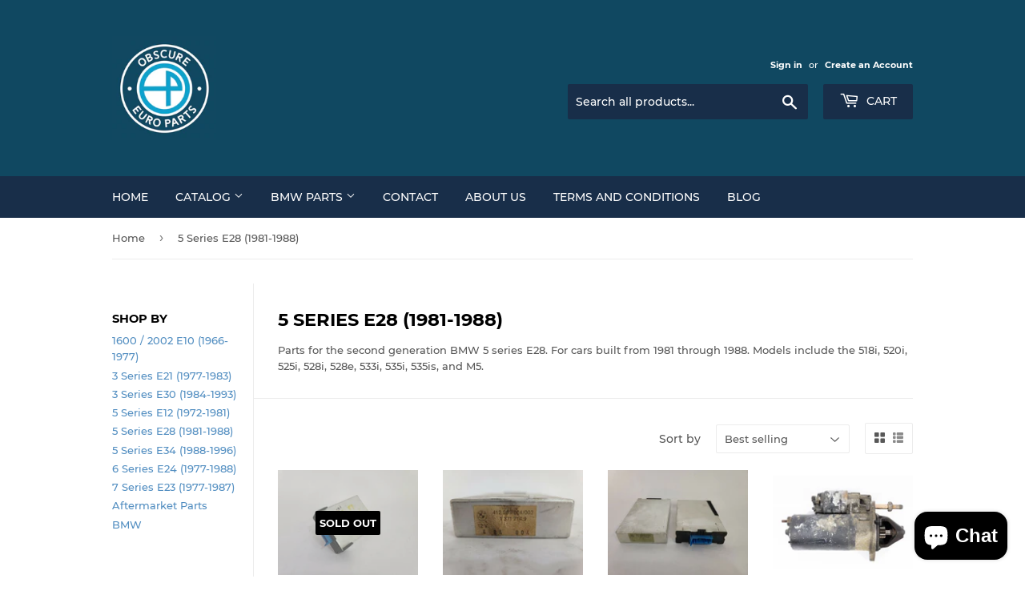

--- FILE ---
content_type: text/html; charset=utf-8
request_url: https://obscureeuroparts.com/collections/e28
body_size: 26181
content:
<!doctype html>
<html class="no-touch no-js" lang="en">
<head>


  <script>(function(H){H.className=H.className.replace(/\bno-js\b/,'js')})(document.documentElement)</script>
  <!-- Basic page needs ================================================== -->
  <meta charset="utf-8">
  <meta http-equiv="X-UA-Compatible" content="IE=edge,chrome=1">

  

  <!-- Title and description ================================================== -->
  <title>
  5 Series E28 (1981-1988) &ndash; Obscure Euro Parts
  </title>

  
    <meta name="description" content="Parts for the second generation BMW 5 series E28. For cars built from 1981 through 1988. Models include the 518i, 520i, 525i, 528i, 528e, 533i, 535i, 535is, and M5.">
  

  <!-- Product meta ================================================== -->
  <!-- /snippets/social-meta-tags.liquid -->




<meta property="og:site_name" content="Obscure Euro Parts">
<meta property="og:url" content="https://obscureeuroparts.com/collections/e28">
<meta property="og:title" content="5 Series E28 (1981-1988)">
<meta property="og:type" content="product.group">
<meta property="og:description" content="Parts for the second generation BMW 5 series E28. For cars built from 1981 through 1988. Models include the 518i, 520i, 525i, 528i, 528e, 533i, 535i, 535is, and M5.">

<meta property="og:image" content="http://obscureeuroparts.com/cdn/shop/files/BusinesscardFront_1_1200x1200.jpg?v=1658324163">
<meta property="og:image:secure_url" content="https://obscureeuroparts.com/cdn/shop/files/BusinesscardFront_1_1200x1200.jpg?v=1658324163">


<meta name="twitter:card" content="summary_large_image">
<meta name="twitter:title" content="5 Series E28 (1981-1988)">
<meta name="twitter:description" content="Parts for the second generation BMW 5 series E28. For cars built from 1981 through 1988. Models include the 518i, 520i, 525i, 528i, 528e, 533i, 535i, 535is, and M5.">


  <!-- CSS3 variables ================================================== -->
  <style data-shopify>
  :root {
    --color-body-text: #585858;
    --color-body: #fff;
  }
</style>


  <!-- Helpers ================================================== -->
  <link rel="canonical" href="https://obscureeuroparts.com/collections/e28">
  <meta name="viewport" content="width=device-width,initial-scale=1">

  <!-- CSS ================================================== -->
  <link href="//obscureeuroparts.com/cdn/shop/t/2/assets/theme.scss.css?v=57217890273867186921733332279" rel="stylesheet" type="text/css" media="all" />

  <script>

    var moneyFormat = '${{amount}}';

    var theme = {
      strings:{
        product:{
          unavailable: "Unavailable",
          will_be_in_stock_after:"Will be in stock after [date]",
          only_left:"Only 1 left!",
          unitPrice: "Unit price",
          unitPriceSeparator: "per"
        },
        navigation:{
          more_link: "More"
        },
        map:{
          addressError: "Error looking up that address",
          addressNoResults: "No results for that address",
          addressQueryLimit: "You have exceeded the Google API usage limit. Consider upgrading to a \u003ca href=\"https:\/\/developers.google.com\/maps\/premium\/usage-limits\"\u003ePremium Plan\u003c\/a\u003e.",
          authError: "There was a problem authenticating your Google Maps API Key."
        }
      },
      settings:{
        cartType: "page"
      }
    };theme.breadcrumbs = {
        collection: {
          title: "5 Series E28 (1981-1988)",
          link: "https://obscureeuroparts.com/collections/e28"
        }
      };
      sessionStorage.setItem("breadcrumb", JSON.stringify(theme.breadcrumbs.collection));</script>

  <!-- Header hook for plugins ================================================== -->
  <script>window.performance && window.performance.mark && window.performance.mark('shopify.content_for_header.start');</script><meta name="facebook-domain-verification" content="mfx3tse62dgopg7kdojd0k1grq55yk">
<meta id="shopify-digital-wallet" name="shopify-digital-wallet" content="/61168124097/digital_wallets/dialog">
<meta name="shopify-checkout-api-token" content="8c2920b14905d08a02c3e2b96b9cc858">
<meta id="in-context-paypal-metadata" data-shop-id="61168124097" data-venmo-supported="true" data-environment="production" data-locale="en_US" data-paypal-v4="true" data-currency="USD">
<link rel="alternate" type="application/atom+xml" title="Feed" href="/collections/e28.atom" />
<link rel="alternate" type="application/json+oembed" href="https://obscureeuroparts.com/collections/e28.oembed">
<script async="async" src="/checkouts/internal/preloads.js?locale=en-US"></script>
<script id="shopify-features" type="application/json">{"accessToken":"8c2920b14905d08a02c3e2b96b9cc858","betas":["rich-media-storefront-analytics"],"domain":"obscureeuroparts.com","predictiveSearch":true,"shopId":61168124097,"locale":"en"}</script>
<script>var Shopify = Shopify || {};
Shopify.shop = "obscureauto.myshopify.com";
Shopify.locale = "en";
Shopify.currency = {"active":"USD","rate":"1.0"};
Shopify.country = "US";
Shopify.theme = {"name":"Supply","id":129192788161,"schema_name":"Supply","schema_version":"9.5.3","theme_store_id":679,"role":"main"};
Shopify.theme.handle = "null";
Shopify.theme.style = {"id":null,"handle":null};
Shopify.cdnHost = "obscureeuroparts.com/cdn";
Shopify.routes = Shopify.routes || {};
Shopify.routes.root = "/";</script>
<script type="module">!function(o){(o.Shopify=o.Shopify||{}).modules=!0}(window);</script>
<script>!function(o){function n(){var o=[];function n(){o.push(Array.prototype.slice.apply(arguments))}return n.q=o,n}var t=o.Shopify=o.Shopify||{};t.loadFeatures=n(),t.autoloadFeatures=n()}(window);</script>
<script id="shop-js-analytics" type="application/json">{"pageType":"collection"}</script>
<script defer="defer" async type="module" src="//obscureeuroparts.com/cdn/shopifycloud/shop-js/modules/v2/client.init-shop-cart-sync_BT-GjEfc.en.esm.js"></script>
<script defer="defer" async type="module" src="//obscureeuroparts.com/cdn/shopifycloud/shop-js/modules/v2/chunk.common_D58fp_Oc.esm.js"></script>
<script defer="defer" async type="module" src="//obscureeuroparts.com/cdn/shopifycloud/shop-js/modules/v2/chunk.modal_xMitdFEc.esm.js"></script>
<script type="module">
  await import("//obscureeuroparts.com/cdn/shopifycloud/shop-js/modules/v2/client.init-shop-cart-sync_BT-GjEfc.en.esm.js");
await import("//obscureeuroparts.com/cdn/shopifycloud/shop-js/modules/v2/chunk.common_D58fp_Oc.esm.js");
await import("//obscureeuroparts.com/cdn/shopifycloud/shop-js/modules/v2/chunk.modal_xMitdFEc.esm.js");

  window.Shopify.SignInWithShop?.initShopCartSync?.({"fedCMEnabled":true,"windoidEnabled":true});

</script>
<script>(function() {
  var isLoaded = false;
  function asyncLoad() {
    if (isLoaded) return;
    isLoaded = true;
    var urls = ["https:\/\/blog.sfapp.magefan.top\/js\/mfLoadSearchScripts.js?shop=obscureauto.myshopify.com"];
    for (var i = 0; i < urls.length; i++) {
      var s = document.createElement('script');
      s.type = 'text/javascript';
      s.async = true;
      s.src = urls[i];
      var x = document.getElementsByTagName('script')[0];
      x.parentNode.insertBefore(s, x);
    }
  };
  if(window.attachEvent) {
    window.attachEvent('onload', asyncLoad);
  } else {
    window.addEventListener('load', asyncLoad, false);
  }
})();</script>
<script id="__st">var __st={"a":61168124097,"offset":-18000,"reqid":"2933531b-b543-4eea-bcc7-36e0696f38ed-1769123375","pageurl":"obscureeuroparts.com\/collections\/e28","u":"de95600c58bd","p":"collection","rtyp":"collection","rid":284881420481};</script>
<script>window.ShopifyPaypalV4VisibilityTracking = true;</script>
<script id="captcha-bootstrap">!function(){'use strict';const t='contact',e='account',n='new_comment',o=[[t,t],['blogs',n],['comments',n],[t,'customer']],c=[[e,'customer_login'],[e,'guest_login'],[e,'recover_customer_password'],[e,'create_customer']],r=t=>t.map((([t,e])=>`form[action*='/${t}']:not([data-nocaptcha='true']) input[name='form_type'][value='${e}']`)).join(','),a=t=>()=>t?[...document.querySelectorAll(t)].map((t=>t.form)):[];function s(){const t=[...o],e=r(t);return a(e)}const i='password',u='form_key',d=['recaptcha-v3-token','g-recaptcha-response','h-captcha-response',i],f=()=>{try{return window.sessionStorage}catch{return}},m='__shopify_v',_=t=>t.elements[u];function p(t,e,n=!1){try{const o=window.sessionStorage,c=JSON.parse(o.getItem(e)),{data:r}=function(t){const{data:e,action:n}=t;return t[m]||n?{data:e,action:n}:{data:t,action:n}}(c);for(const[e,n]of Object.entries(r))t.elements[e]&&(t.elements[e].value=n);n&&o.removeItem(e)}catch(o){console.error('form repopulation failed',{error:o})}}const l='form_type',E='cptcha';function T(t){t.dataset[E]=!0}const w=window,h=w.document,L='Shopify',v='ce_forms',y='captcha';let A=!1;((t,e)=>{const n=(g='f06e6c50-85a8-45c8-87d0-21a2b65856fe',I='https://cdn.shopify.com/shopifycloud/storefront-forms-hcaptcha/ce_storefront_forms_captcha_hcaptcha.v1.5.2.iife.js',D={infoText:'Protected by hCaptcha',privacyText:'Privacy',termsText:'Terms'},(t,e,n)=>{const o=w[L][v],c=o.bindForm;if(c)return c(t,g,e,D).then(n);var r;o.q.push([[t,g,e,D],n]),r=I,A||(h.body.append(Object.assign(h.createElement('script'),{id:'captcha-provider',async:!0,src:r})),A=!0)});var g,I,D;w[L]=w[L]||{},w[L][v]=w[L][v]||{},w[L][v].q=[],w[L][y]=w[L][y]||{},w[L][y].protect=function(t,e){n(t,void 0,e),T(t)},Object.freeze(w[L][y]),function(t,e,n,w,h,L){const[v,y,A,g]=function(t,e,n){const i=e?o:[],u=t?c:[],d=[...i,...u],f=r(d),m=r(i),_=r(d.filter((([t,e])=>n.includes(e))));return[a(f),a(m),a(_),s()]}(w,h,L),I=t=>{const e=t.target;return e instanceof HTMLFormElement?e:e&&e.form},D=t=>v().includes(t);t.addEventListener('submit',(t=>{const e=I(t);if(!e)return;const n=D(e)&&!e.dataset.hcaptchaBound&&!e.dataset.recaptchaBound,o=_(e),c=g().includes(e)&&(!o||!o.value);(n||c)&&t.preventDefault(),c&&!n&&(function(t){try{if(!f())return;!function(t){const e=f();if(!e)return;const n=_(t);if(!n)return;const o=n.value;o&&e.removeItem(o)}(t);const e=Array.from(Array(32),(()=>Math.random().toString(36)[2])).join('');!function(t,e){_(t)||t.append(Object.assign(document.createElement('input'),{type:'hidden',name:u})),t.elements[u].value=e}(t,e),function(t,e){const n=f();if(!n)return;const o=[...t.querySelectorAll(`input[type='${i}']`)].map((({name:t})=>t)),c=[...d,...o],r={};for(const[a,s]of new FormData(t).entries())c.includes(a)||(r[a]=s);n.setItem(e,JSON.stringify({[m]:1,action:t.action,data:r}))}(t,e)}catch(e){console.error('failed to persist form',e)}}(e),e.submit())}));const S=(t,e)=>{t&&!t.dataset[E]&&(n(t,e.some((e=>e===t))),T(t))};for(const o of['focusin','change'])t.addEventListener(o,(t=>{const e=I(t);D(e)&&S(e,y())}));const B=e.get('form_key'),M=e.get(l),P=B&&M;t.addEventListener('DOMContentLoaded',(()=>{const t=y();if(P)for(const e of t)e.elements[l].value===M&&p(e,B);[...new Set([...A(),...v().filter((t=>'true'===t.dataset.shopifyCaptcha))])].forEach((e=>S(e,t)))}))}(h,new URLSearchParams(w.location.search),n,t,e,['guest_login'])})(!0,!0)}();</script>
<script integrity="sha256-4kQ18oKyAcykRKYeNunJcIwy7WH5gtpwJnB7kiuLZ1E=" data-source-attribution="shopify.loadfeatures" defer="defer" src="//obscureeuroparts.com/cdn/shopifycloud/storefront/assets/storefront/load_feature-a0a9edcb.js" crossorigin="anonymous"></script>
<script data-source-attribution="shopify.dynamic_checkout.dynamic.init">var Shopify=Shopify||{};Shopify.PaymentButton=Shopify.PaymentButton||{isStorefrontPortableWallets:!0,init:function(){window.Shopify.PaymentButton.init=function(){};var t=document.createElement("script");t.src="https://obscureeuroparts.com/cdn/shopifycloud/portable-wallets/latest/portable-wallets.en.js",t.type="module",document.head.appendChild(t)}};
</script>
<script data-source-attribution="shopify.dynamic_checkout.buyer_consent">
  function portableWalletsHideBuyerConsent(e){var t=document.getElementById("shopify-buyer-consent"),n=document.getElementById("shopify-subscription-policy-button");t&&n&&(t.classList.add("hidden"),t.setAttribute("aria-hidden","true"),n.removeEventListener("click",e))}function portableWalletsShowBuyerConsent(e){var t=document.getElementById("shopify-buyer-consent"),n=document.getElementById("shopify-subscription-policy-button");t&&n&&(t.classList.remove("hidden"),t.removeAttribute("aria-hidden"),n.addEventListener("click",e))}window.Shopify?.PaymentButton&&(window.Shopify.PaymentButton.hideBuyerConsent=portableWalletsHideBuyerConsent,window.Shopify.PaymentButton.showBuyerConsent=portableWalletsShowBuyerConsent);
</script>
<script data-source-attribution="shopify.dynamic_checkout.cart.bootstrap">document.addEventListener("DOMContentLoaded",(function(){function t(){return document.querySelector("shopify-accelerated-checkout-cart, shopify-accelerated-checkout")}if(t())Shopify.PaymentButton.init();else{new MutationObserver((function(e,n){t()&&(Shopify.PaymentButton.init(),n.disconnect())})).observe(document.body,{childList:!0,subtree:!0})}}));
</script>
<link id="shopify-accelerated-checkout-styles" rel="stylesheet" media="screen" href="https://obscureeuroparts.com/cdn/shopifycloud/portable-wallets/latest/accelerated-checkout-backwards-compat.css" crossorigin="anonymous">
<style id="shopify-accelerated-checkout-cart">
        #shopify-buyer-consent {
  margin-top: 1em;
  display: inline-block;
  width: 100%;
}

#shopify-buyer-consent.hidden {
  display: none;
}

#shopify-subscription-policy-button {
  background: none;
  border: none;
  padding: 0;
  text-decoration: underline;
  font-size: inherit;
  cursor: pointer;
}

#shopify-subscription-policy-button::before {
  box-shadow: none;
}

      </style>

<script>window.performance && window.performance.mark && window.performance.mark('shopify.content_for_header.end');</script>

  
  

  <script src="//obscureeuroparts.com/cdn/shop/t/2/assets/jquery-2.2.3.min.js?v=58211863146907186831646345044" type="text/javascript"></script>

  <script src="//obscureeuroparts.com/cdn/shop/t/2/assets/lazysizes.min.js?v=8147953233334221341646345044" async="async"></script>
  <script src="//obscureeuroparts.com/cdn/shop/t/2/assets/vendor.js?v=106177282645720727331646345047" defer="defer"></script>
  <script src="//obscureeuroparts.com/cdn/shop/t/2/assets/theme.js?v=84827642703404717211646665143" defer="defer"></script>


<script src="https://cdn.shopify.com/extensions/e8878072-2f6b-4e89-8082-94b04320908d/inbox-1254/assets/inbox-chat-loader.js" type="text/javascript" defer="defer"></script>
<link href="https://monorail-edge.shopifysvc.com" rel="dns-prefetch">
<script>(function(){if ("sendBeacon" in navigator && "performance" in window) {try {var session_token_from_headers = performance.getEntriesByType('navigation')[0].serverTiming.find(x => x.name == '_s').description;} catch {var session_token_from_headers = undefined;}var session_cookie_matches = document.cookie.match(/_shopify_s=([^;]*)/);var session_token_from_cookie = session_cookie_matches && session_cookie_matches.length === 2 ? session_cookie_matches[1] : "";var session_token = session_token_from_headers || session_token_from_cookie || "";function handle_abandonment_event(e) {var entries = performance.getEntries().filter(function(entry) {return /monorail-edge.shopifysvc.com/.test(entry.name);});if (!window.abandonment_tracked && entries.length === 0) {window.abandonment_tracked = true;var currentMs = Date.now();var navigation_start = performance.timing.navigationStart;var payload = {shop_id: 61168124097,url: window.location.href,navigation_start,duration: currentMs - navigation_start,session_token,page_type: "collection"};window.navigator.sendBeacon("https://monorail-edge.shopifysvc.com/v1/produce", JSON.stringify({schema_id: "online_store_buyer_site_abandonment/1.1",payload: payload,metadata: {event_created_at_ms: currentMs,event_sent_at_ms: currentMs}}));}}window.addEventListener('pagehide', handle_abandonment_event);}}());</script>
<script id="web-pixels-manager-setup">(function e(e,d,r,n,o){if(void 0===o&&(o={}),!Boolean(null===(a=null===(i=window.Shopify)||void 0===i?void 0:i.analytics)||void 0===a?void 0:a.replayQueue)){var i,a;window.Shopify=window.Shopify||{};var t=window.Shopify;t.analytics=t.analytics||{};var s=t.analytics;s.replayQueue=[],s.publish=function(e,d,r){return s.replayQueue.push([e,d,r]),!0};try{self.performance.mark("wpm:start")}catch(e){}var l=function(){var e={modern:/Edge?\/(1{2}[4-9]|1[2-9]\d|[2-9]\d{2}|\d{4,})\.\d+(\.\d+|)|Firefox\/(1{2}[4-9]|1[2-9]\d|[2-9]\d{2}|\d{4,})\.\d+(\.\d+|)|Chrom(ium|e)\/(9{2}|\d{3,})\.\d+(\.\d+|)|(Maci|X1{2}).+ Version\/(15\.\d+|(1[6-9]|[2-9]\d|\d{3,})\.\d+)([,.]\d+|)( \(\w+\)|)( Mobile\/\w+|) Safari\/|Chrome.+OPR\/(9{2}|\d{3,})\.\d+\.\d+|(CPU[ +]OS|iPhone[ +]OS|CPU[ +]iPhone|CPU IPhone OS|CPU iPad OS)[ +]+(15[._]\d+|(1[6-9]|[2-9]\d|\d{3,})[._]\d+)([._]\d+|)|Android:?[ /-](13[3-9]|1[4-9]\d|[2-9]\d{2}|\d{4,})(\.\d+|)(\.\d+|)|Android.+Firefox\/(13[5-9]|1[4-9]\d|[2-9]\d{2}|\d{4,})\.\d+(\.\d+|)|Android.+Chrom(ium|e)\/(13[3-9]|1[4-9]\d|[2-9]\d{2}|\d{4,})\.\d+(\.\d+|)|SamsungBrowser\/([2-9]\d|\d{3,})\.\d+/,legacy:/Edge?\/(1[6-9]|[2-9]\d|\d{3,})\.\d+(\.\d+|)|Firefox\/(5[4-9]|[6-9]\d|\d{3,})\.\d+(\.\d+|)|Chrom(ium|e)\/(5[1-9]|[6-9]\d|\d{3,})\.\d+(\.\d+|)([\d.]+$|.*Safari\/(?![\d.]+ Edge\/[\d.]+$))|(Maci|X1{2}).+ Version\/(10\.\d+|(1[1-9]|[2-9]\d|\d{3,})\.\d+)([,.]\d+|)( \(\w+\)|)( Mobile\/\w+|) Safari\/|Chrome.+OPR\/(3[89]|[4-9]\d|\d{3,})\.\d+\.\d+|(CPU[ +]OS|iPhone[ +]OS|CPU[ +]iPhone|CPU IPhone OS|CPU iPad OS)[ +]+(10[._]\d+|(1[1-9]|[2-9]\d|\d{3,})[._]\d+)([._]\d+|)|Android:?[ /-](13[3-9]|1[4-9]\d|[2-9]\d{2}|\d{4,})(\.\d+|)(\.\d+|)|Mobile Safari.+OPR\/([89]\d|\d{3,})\.\d+\.\d+|Android.+Firefox\/(13[5-9]|1[4-9]\d|[2-9]\d{2}|\d{4,})\.\d+(\.\d+|)|Android.+Chrom(ium|e)\/(13[3-9]|1[4-9]\d|[2-9]\d{2}|\d{4,})\.\d+(\.\d+|)|Android.+(UC? ?Browser|UCWEB|U3)[ /]?(15\.([5-9]|\d{2,})|(1[6-9]|[2-9]\d|\d{3,})\.\d+)\.\d+|SamsungBrowser\/(5\.\d+|([6-9]|\d{2,})\.\d+)|Android.+MQ{2}Browser\/(14(\.(9|\d{2,})|)|(1[5-9]|[2-9]\d|\d{3,})(\.\d+|))(\.\d+|)|K[Aa][Ii]OS\/(3\.\d+|([4-9]|\d{2,})\.\d+)(\.\d+|)/},d=e.modern,r=e.legacy,n=navigator.userAgent;return n.match(d)?"modern":n.match(r)?"legacy":"unknown"}(),u="modern"===l?"modern":"legacy",c=(null!=n?n:{modern:"",legacy:""})[u],f=function(e){return[e.baseUrl,"/wpm","/b",e.hashVersion,"modern"===e.buildTarget?"m":"l",".js"].join("")}({baseUrl:d,hashVersion:r,buildTarget:u}),m=function(e){var d=e.version,r=e.bundleTarget,n=e.surface,o=e.pageUrl,i=e.monorailEndpoint;return{emit:function(e){var a=e.status,t=e.errorMsg,s=(new Date).getTime(),l=JSON.stringify({metadata:{event_sent_at_ms:s},events:[{schema_id:"web_pixels_manager_load/3.1",payload:{version:d,bundle_target:r,page_url:o,status:a,surface:n,error_msg:t},metadata:{event_created_at_ms:s}}]});if(!i)return console&&console.warn&&console.warn("[Web Pixels Manager] No Monorail endpoint provided, skipping logging."),!1;try{return self.navigator.sendBeacon.bind(self.navigator)(i,l)}catch(e){}var u=new XMLHttpRequest;try{return u.open("POST",i,!0),u.setRequestHeader("Content-Type","text/plain"),u.send(l),!0}catch(e){return console&&console.warn&&console.warn("[Web Pixels Manager] Got an unhandled error while logging to Monorail."),!1}}}}({version:r,bundleTarget:l,surface:e.surface,pageUrl:self.location.href,monorailEndpoint:e.monorailEndpoint});try{o.browserTarget=l,function(e){var d=e.src,r=e.async,n=void 0===r||r,o=e.onload,i=e.onerror,a=e.sri,t=e.scriptDataAttributes,s=void 0===t?{}:t,l=document.createElement("script"),u=document.querySelector("head"),c=document.querySelector("body");if(l.async=n,l.src=d,a&&(l.integrity=a,l.crossOrigin="anonymous"),s)for(var f in s)if(Object.prototype.hasOwnProperty.call(s,f))try{l.dataset[f]=s[f]}catch(e){}if(o&&l.addEventListener("load",o),i&&l.addEventListener("error",i),u)u.appendChild(l);else{if(!c)throw new Error("Did not find a head or body element to append the script");c.appendChild(l)}}({src:f,async:!0,onload:function(){if(!function(){var e,d;return Boolean(null===(d=null===(e=window.Shopify)||void 0===e?void 0:e.analytics)||void 0===d?void 0:d.initialized)}()){var d=window.webPixelsManager.init(e)||void 0;if(d){var r=window.Shopify.analytics;r.replayQueue.forEach((function(e){var r=e[0],n=e[1],o=e[2];d.publishCustomEvent(r,n,o)})),r.replayQueue=[],r.publish=d.publishCustomEvent,r.visitor=d.visitor,r.initialized=!0}}},onerror:function(){return m.emit({status:"failed",errorMsg:"".concat(f," has failed to load")})},sri:function(e){var d=/^sha384-[A-Za-z0-9+/=]+$/;return"string"==typeof e&&d.test(e)}(c)?c:"",scriptDataAttributes:o}),m.emit({status:"loading"})}catch(e){m.emit({status:"failed",errorMsg:(null==e?void 0:e.message)||"Unknown error"})}}})({shopId: 61168124097,storefrontBaseUrl: "https://obscureeuroparts.com",extensionsBaseUrl: "https://extensions.shopifycdn.com/cdn/shopifycloud/web-pixels-manager",monorailEndpoint: "https://monorail-edge.shopifysvc.com/unstable/produce_batch",surface: "storefront-renderer",enabledBetaFlags: ["2dca8a86"],webPixelsConfigList: [{"id":"504365249","configuration":"{\"config\":\"{\\\"pixel_id\\\":\\\"G-0JD1FT0DDY\\\",\\\"gtag_events\\\":[{\\\"type\\\":\\\"purchase\\\",\\\"action_label\\\":\\\"G-0JD1FT0DDY\\\"},{\\\"type\\\":\\\"page_view\\\",\\\"action_label\\\":\\\"G-0JD1FT0DDY\\\"},{\\\"type\\\":\\\"view_item\\\",\\\"action_label\\\":\\\"G-0JD1FT0DDY\\\"},{\\\"type\\\":\\\"search\\\",\\\"action_label\\\":\\\"G-0JD1FT0DDY\\\"},{\\\"type\\\":\\\"add_to_cart\\\",\\\"action_label\\\":\\\"G-0JD1FT0DDY\\\"},{\\\"type\\\":\\\"begin_checkout\\\",\\\"action_label\\\":\\\"G-0JD1FT0DDY\\\"},{\\\"type\\\":\\\"add_payment_info\\\",\\\"action_label\\\":\\\"G-0JD1FT0DDY\\\"}],\\\"enable_monitoring_mode\\\":false}\"}","eventPayloadVersion":"v1","runtimeContext":"OPEN","scriptVersion":"b2a88bafab3e21179ed38636efcd8a93","type":"APP","apiClientId":1780363,"privacyPurposes":[],"dataSharingAdjustments":{"protectedCustomerApprovalScopes":["read_customer_address","read_customer_email","read_customer_name","read_customer_personal_data","read_customer_phone"]}},{"id":"249725121","configuration":"{\"pixel_id\":\"451040333268120\",\"pixel_type\":\"facebook_pixel\",\"metaapp_system_user_token\":\"-\"}","eventPayloadVersion":"v1","runtimeContext":"OPEN","scriptVersion":"ca16bc87fe92b6042fbaa3acc2fbdaa6","type":"APP","apiClientId":2329312,"privacyPurposes":["ANALYTICS","MARKETING","SALE_OF_DATA"],"dataSharingAdjustments":{"protectedCustomerApprovalScopes":["read_customer_address","read_customer_email","read_customer_name","read_customer_personal_data","read_customer_phone"]}},{"id":"86376641","eventPayloadVersion":"v1","runtimeContext":"LAX","scriptVersion":"1","type":"CUSTOM","privacyPurposes":["ANALYTICS"],"name":"Google Analytics tag (migrated)"},{"id":"shopify-app-pixel","configuration":"{}","eventPayloadVersion":"v1","runtimeContext":"STRICT","scriptVersion":"0450","apiClientId":"shopify-pixel","type":"APP","privacyPurposes":["ANALYTICS","MARKETING"]},{"id":"shopify-custom-pixel","eventPayloadVersion":"v1","runtimeContext":"LAX","scriptVersion":"0450","apiClientId":"shopify-pixel","type":"CUSTOM","privacyPurposes":["ANALYTICS","MARKETING"]}],isMerchantRequest: false,initData: {"shop":{"name":"Obscure Euro Parts","paymentSettings":{"currencyCode":"USD"},"myshopifyDomain":"obscureauto.myshopify.com","countryCode":"US","storefrontUrl":"https:\/\/obscureeuroparts.com"},"customer":null,"cart":null,"checkout":null,"productVariants":[],"purchasingCompany":null},},"https://obscureeuroparts.com/cdn","fcfee988w5aeb613cpc8e4bc33m6693e112",{"modern":"","legacy":""},{"shopId":"61168124097","storefrontBaseUrl":"https:\/\/obscureeuroparts.com","extensionBaseUrl":"https:\/\/extensions.shopifycdn.com\/cdn\/shopifycloud\/web-pixels-manager","surface":"storefront-renderer","enabledBetaFlags":"[\"2dca8a86\"]","isMerchantRequest":"false","hashVersion":"fcfee988w5aeb613cpc8e4bc33m6693e112","publish":"custom","events":"[[\"page_viewed\",{}],[\"collection_viewed\",{\"collection\":{\"id\":\"284881420481\",\"title\":\"5 Series E28 (1981-1988)\",\"productVariants\":[{\"price\":{\"amount\":9.99,\"currencyCode\":\"USD\"},\"product\":{\"title\":\"1986-1989 BMW 325i E30 528E E28 Cruise Control Module 1385557 412.212\/002\/001\",\"vendor\":\"BMW\",\"id\":\"10177756496065\",\"untranslatedTitle\":\"1986-1989 BMW 325i E30 528E E28 Cruise Control Module 1385557 412.212\/002\/001\",\"url\":\"\/products\/1986-1989-bmw-325i-e30-528e-e28-cruise-control-module-1385557-412-212-002-001\",\"type\":\"eBay Motors:Parts \u0026 Accessories:Car \u0026 Truck Parts \u0026 Accessories:Starters, Alternators, ECUs \u0026 Wiring:ECUs \u0026 Computer Modules\"},\"id\":\"47702769696961\",\"image\":{\"src\":\"\/\/obscureeuroparts.com\/cdn\/shop\/products\/57_2f1ecf51-2464-451c-bcec-b4578aad5cb9.jpg?v=1708624903\"},\"sku\":\"2205\",\"title\":\"Default Title\",\"untranslatedTitle\":\"Default Title\"},{\"price\":{\"amount\":19.99,\"currencyCode\":\"USD\"},\"product\":{\"title\":\"1983-1993 BMW 325i 325is M3 E30 528E E28 Cruise Control Module 1371714\",\"vendor\":\"BMW\",\"id\":\"10177744437441\",\"untranslatedTitle\":\"1983-1993 BMW 325i 325is M3 E30 528E E28 Cruise Control Module 1371714\",\"url\":\"\/products\/1983-1993-bmw-325i-325is-m3-e30-528e-e28-cruise-control-module-1371714\",\"type\":\"eBay Motors:Parts \u0026 Accessories:Car \u0026 Truck Parts \u0026 Accessories:Starters, Alternators, ECUs \u0026 Wiring:ECUs \u0026 Computer Modules\"},\"id\":\"47702676603073\",\"image\":{\"src\":\"\/\/obscureeuroparts.com\/cdn\/shop\/products\/57_2f165d52-bf99-44f2-b890-b14b71af041a.jpg?v=1708624320\"},\"sku\":\"2203\",\"title\":\"Default Title\",\"untranslatedTitle\":\"Default Title\"},{\"price\":{\"amount\":24.99,\"currencyCode\":\"USD\"},\"product\":{\"title\":\"1983-1993 BMW 325i 325is M3 E30 528E E28 Cruise Control Module 1371714\",\"vendor\":\"obscureauto\",\"id\":\"7209804792001\",\"untranslatedTitle\":\"1983-1993 BMW 325i 325is M3 E30 528E E28 Cruise Control Module 1371714\",\"url\":\"\/products\/31960_195079216437_34193_1ced1\",\"type\":\"Switches \u0026 Controls\"},\"id\":\"41530221854913\",\"image\":{\"src\":\"\/\/obscureeuroparts.com\/cdn\/shop\/products\/57_921fd996-d5fd-4625-9b67-843b765fff29.jpg?v=1668096105\"},\"sku\":\"2202\",\"title\":\"Default Title\",\"untranslatedTitle\":\"Default Title\"},{\"price\":{\"amount\":44.99,\"currencyCode\":\"USD\"},\"product\":{\"title\":\"Used Bosch Starter for 1975-1993 BMW E12 E21 E28 E30 E34 325i 520i 1085321086\",\"vendor\":\"Bosch\",\"id\":\"10177818951873\",\"untranslatedTitle\":\"Used Bosch Starter for 1975-1993 BMW E12 E21 E28 E30 E34 325i 520i 1085321086\",\"url\":\"\/products\/used-bosch-starter-for-1975-1993-bmw-e12-e21-e28-e30-e34-325i-520i-1085321086\",\"type\":\"eBay Motors:Parts \u0026 Accessories:Car \u0026 Truck Parts \u0026 Accessories:Starters, Alternators, ECUs \u0026 Wiring:Starter Motors\"},\"id\":\"47703002710209\",\"image\":{\"src\":\"\/\/obscureeuroparts.com\/cdn\/shop\/products\/57_68d5738a-8b63-41fe-b3c3-b805d177dac2.jpg?v=1708630725\"},\"sku\":\"2840\",\"title\":\"Default Title\",\"untranslatedTitle\":\"Default Title\"},{\"price\":{\"amount\":549.99,\"currencyCode\":\"USD\"},\"product\":{\"title\":\"Used Getrag 242 4 Speed Manual for 1972-1987 BMW E12 E21 E28 320i 520i\",\"vendor\":\"Getrag\",\"id\":\"10177820065985\",\"untranslatedTitle\":\"Used Getrag 242 4 Speed Manual for 1972-1987 BMW E12 E21 E28 320i 520i\",\"url\":\"\/products\/used-getrag-242-4-speed-manual-for-1972-1987-bmw-e12-e21-e28-320i-520i\",\"type\":\"eBay Motors:Parts \u0026 Accessories:Car \u0026 Truck Parts \u0026 Accessories:Transmission \u0026 Drivetrain:Manual Transmission\"},\"id\":\"47703007723713\",\"image\":{\"src\":\"\/\/obscureeuroparts.com\/cdn\/shop\/products\/57_ebd0cb1b-3fa5-4c3d-8cfd-42eb75594207.jpg?v=1708630858\"},\"sku\":\"2632\",\"title\":\"Default Title\",\"untranslatedTitle\":\"Default Title\"},{\"price\":{\"amount\":49.99,\"currencyCode\":\"USD\"},\"product\":{\"title\":\"Used 1981-1987 BMW E28 524td 528e 533i M5 Front Bumper Shock Set 51111882738\",\"vendor\":\"BMW\",\"id\":\"10177822752961\",\"untranslatedTitle\":\"Used 1981-1987 BMW E28 524td 528e 533i M5 Front Bumper Shock Set 51111882738\",\"url\":\"\/products\/used-1981-1987-bmw-e28-524td-528e-533i-m5-front-bumper-shock-set-51111882738\",\"type\":\"eBay Motors:Parts \u0026 Accessories:Car \u0026 Truck Parts \u0026 Accessories:Exterior Parts \u0026 Accessories:Bumpers \u0026 Components:Bumpers \u0026 Reinforcements\"},\"id\":\"47703024533697\",\"image\":{\"src\":\"\/\/obscureeuroparts.com\/cdn\/shop\/products\/57_97668db7-9d8c-4b1f-8779-1c051682bc8b.jpg?v=1708631210\"},\"sku\":\"2854\",\"title\":\"Default Title\",\"untranslatedTitle\":\"Default Title\"},{\"price\":{\"amount\":79.99,\"currencyCode\":\"USD\"},\"product\":{\"title\":\"Used 1981-1988 BMW E28 528e 533i 535i M5 Right Tail Light Assembly 63211369266\",\"vendor\":\"BMW\",\"id\":\"10177824358593\",\"untranslatedTitle\":\"Used 1981-1988 BMW E28 528e 533i 535i M5 Right Tail Light Assembly 63211369266\",\"url\":\"\/products\/used-1981-1988-bmw-e28-528e-533i-535i-m5-right-tail-light-assembly-63211369268\",\"type\":\"eBay Motors:Parts \u0026 Accessories:Car \u0026 Truck Parts \u0026 Accessories:Lighting \u0026 Lamps:Tail Light Assemblies\"},\"id\":\"47703032234177\",\"image\":{\"src\":\"\/\/obscureeuroparts.com\/cdn\/shop\/products\/57_c83c18dd-c79b-4853-bf90-0b0c2e4a157b.jpg?v=1708631394\"},\"sku\":\"2929\",\"title\":\"Default Title\",\"untranslatedTitle\":\"Default Title\"},{\"price\":{\"amount\":79.99,\"currencyCode\":\"USD\"},\"product\":{\"title\":\"Used 1981-1988 BMW E28 528e 533i 535i M5 Right Tail Light Assembly 63211369266\",\"vendor\":\"BMW\",\"id\":\"10177827143873\",\"untranslatedTitle\":\"Used 1981-1988 BMW E28 528e 533i 535i M5 Right Tail Light Assembly 63211369266\",\"url\":\"\/products\/used-1981-1988-bmw-e28-528e-533i-535i-m5-right-tail-light-assembly-63211369269\",\"type\":\"eBay Motors:Parts \u0026 Accessories:Car \u0026 Truck Parts \u0026 Accessories:Lighting \u0026 Lamps:Tail Light Assemblies\"},\"id\":\"47703040426177\",\"image\":{\"src\":\"\/\/obscureeuroparts.com\/cdn\/shop\/products\/57_705f91a0-ea49-4a35-b1d7-470624218e4a.jpg?v=1708631638\"},\"sku\":\"2930\",\"title\":\"Default Title\",\"untranslatedTitle\":\"Default Title\"},{\"price\":{\"amount\":59.99,\"currencyCode\":\"USD\"},\"product\":{\"title\":\"Used 1978-1987 BMW E23 E28 528i 535i 735i 745i Euro Left Head Light Wiper Motor\",\"vendor\":\"Bosch\",\"id\":\"10177827209409\",\"untranslatedTitle\":\"Used 1978-1987 BMW E23 E28 528i 535i 735i 745i Euro Left Head Light Wiper Motor\",\"url\":\"\/products\/used-1978-1987-bmw-e23-e28-528i-535i-735i-745i-euro-left-head-light-wiper-motor\",\"type\":\"eBay Motors:Parts \u0026 Accessories:Car \u0026 Truck Parts \u0026 Accessories:Exterior Parts \u0026 Accessories:Wipers \u0026 Washers:Wiper Linkages, Transmissions \u0026 Motors\"},\"id\":\"47703040655553\",\"image\":{\"src\":\"\/\/obscureeuroparts.com\/cdn\/shop\/products\/57_4db09475-111e-4c25-a2c4-09dfa88b9da9.jpg?v=1708631646\"},\"sku\":\"2942\",\"title\":\"Default Title\",\"untranslatedTitle\":\"Default Title\"},{\"price\":{\"amount\":19.99,\"currencyCode\":\"USD\"},\"product\":{\"title\":\"New 1977-1993 BMW Dust Cover E23 E24 E28 E30 New Old Stock 33122282678\",\"vendor\":\"BMW\",\"id\":\"10177880129729\",\"untranslatedTitle\":\"New 1977-1993 BMW Dust Cover E23 E24 E28 E30 New Old Stock 33122282678\",\"url\":\"\/products\/new-1977-1993-bmw-dust-cover-e23-e24-e28-e30-new-old-stock-33122282678\",\"type\":\"eBay Motors:Parts \u0026 Accessories:Car \u0026 Truck Parts \u0026 Accessories:Other Car \u0026 Truck Parts \u0026 Accessories\"},\"id\":\"47703328456897\",\"image\":{\"src\":\"\/\/obscureeuroparts.com\/cdn\/shop\/products\/57_ec57ff72-158b-4719-aac2-f24e1f24adee.jpg?v=1708639418\"},\"sku\":\"1484\",\"title\":\"Default Title\",\"untranslatedTitle\":\"Default Title\"},{\"price\":{\"amount\":59.99,\"currencyCode\":\"USD\"},\"product\":{\"title\":\"Used 1981-1988 BMW E28 528e 533i 535i M5 Right Head Light Assembly\",\"vendor\":\"BMW\",\"id\":\"10177678540993\",\"untranslatedTitle\":\"Used 1981-1988 BMW E28 528e 533i 535i M5 Right Head Light Assembly\",\"url\":\"\/products\/used-1981-1988-bmw-e28-528e-533i-535i-m5-right-head-light-assembly\",\"type\":\"eBay Motors:Parts \u0026 Accessories:Car \u0026 Truck Parts \u0026 Accessories:Lighting \u0026 Lamps:Headlight Assemblies\"},\"id\":\"47702457286849\",\"image\":{\"src\":\"\/\/obscureeuroparts.com\/cdn\/shop\/products\/57_6f07a316-7bba-4ad7-a370-617d1509d801.jpg?v=1708620847\"},\"sku\":\"2943\",\"title\":\"Default Title\",\"untranslatedTitle\":\"Default Title\"},{\"price\":{\"amount\":69.99,\"currencyCode\":\"USD\"},\"product\":{\"title\":\"Used 1981-1988 BMW E28 528e 533i 535i M5 Right Tail Light Assembly 63211369266\",\"vendor\":\"BMW\",\"id\":\"10177678344385\",\"untranslatedTitle\":\"Used 1981-1988 BMW E28 528e 533i 535i M5 Right Tail Light Assembly 63211369266\",\"url\":\"\/products\/used-1981-1988-bmw-e28-528e-533i-535i-m5-right-tail-light-assembly-63211369267\",\"type\":\"eBay Motors:Parts \u0026 Accessories:Car \u0026 Truck Parts \u0026 Accessories:Lighting \u0026 Lamps:Tail Light Assemblies\"},\"id\":\"47702456467649\",\"image\":{\"src\":\"\/\/obscureeuroparts.com\/cdn\/shop\/products\/57_c0f59282-3215-4687-8db6-9b1df7e1e8c5.jpg?v=1708620842\"},\"sku\":\"3029\",\"title\":\"Default Title\",\"untranslatedTitle\":\"Default Title\"},{\"price\":{\"amount\":54.99,\"currencyCode\":\"USD\"},\"product\":{\"title\":\"Used 1978-1987 BMW E23 E28 535i 735i Cruise Control Switch - Short Version\",\"vendor\":\"BMW\",\"id\":\"10177677852865\",\"untranslatedTitle\":\"Used 1978-1987 BMW E23 E28 535i 735i Cruise Control Switch - Short Version\",\"url\":\"\/products\/used-1978-1987-bmw-e23-e28-535i-735i-cruise-control-switch-short-version\",\"type\":\"eBay Motors:Parts \u0026 Accessories:Car \u0026 Truck Parts \u0026 Accessories:Interior Parts \u0026 Accessories:Switches \u0026 Controls\"},\"id\":\"47702455484609\",\"image\":{\"src\":\"\/\/obscureeuroparts.com\/cdn\/shop\/products\/57_3b103830-0a70-47a6-bea2-93182a6297d9.jpg?v=1708620828\"},\"sku\":\"3020\",\"title\":\"Default Title\",\"untranslatedTitle\":\"Default Title\"},{\"price\":{\"amount\":74.99,\"currencyCode\":\"USD\"},\"product\":{\"title\":\"Used Blaupunkt Amplifier for 1975-1993 BMW E23 E34 E28 E30 735i 635CSi 533i 325i\",\"vendor\":\"Blaupunkt\",\"id\":\"10177677721793\",\"untranslatedTitle\":\"Used Blaupunkt Amplifier for 1975-1993 BMW E23 E34 E28 E30 735i 635CSi 533i 325i\",\"url\":\"\/products\/used-blaupunkt-amplifier-for-1975-1993-bmw-e23-e34-e28-e30-735i-635csi-533i-325i\",\"type\":\"eBay Motors:Parts \u0026 Accessories:In-Car Technology, GPS \u0026 Security:In-Car Entertainment:Amplifiers\"},\"id\":\"47702455189697\",\"image\":{\"src\":\"\/\/obscureeuroparts.com\/cdn\/shop\/products\/57_555d6bd2-0299-4aa3-a962-845914b6e2f0.jpg?v=1708620825\"},\"sku\":\"3018\",\"title\":\"Default Title\",\"untranslatedTitle\":\"Default Title\"},{\"price\":{\"amount\":59.99,\"currencyCode\":\"USD\"},\"product\":{\"title\":\"Used 1978-1987 BMW E23 E28 535i 735i Cruise Control Switch - Long Version\",\"vendor\":\"BMW\",\"id\":\"10177674969281\",\"untranslatedTitle\":\"Used 1978-1987 BMW E23 E28 535i 735i Cruise Control Switch - Long Version\",\"url\":\"\/products\/used-1978-1987-bmw-e23-e28-535i-735i-cruise-control-switch-long-version\",\"type\":\"eBay Motors:Parts \u0026 Accessories:Car \u0026 Truck Parts \u0026 Accessories:Interior Parts \u0026 Accessories:Switches \u0026 Controls\"},\"id\":\"47702450700481\",\"image\":{\"src\":\"\/\/obscureeuroparts.com\/cdn\/shop\/products\/57_12c3f40d-f453-4994-80ed-410d65e8efe3.jpg?v=1708620752\"},\"sku\":\"2993\",\"title\":\"Default Title\",\"untranslatedTitle\":\"Default Title\"},{\"price\":{\"amount\":79.99,\"currencyCode\":\"USD\"},\"product\":{\"title\":\"Used 1981-1988 BMW E28 528e 533i 535i M5 Right Tail Light Assembly 63211369266\",\"vendor\":\"BMW\",\"id\":\"10177671332033\",\"untranslatedTitle\":\"Used 1981-1988 BMW E28 528e 533i 535i M5 Right Tail Light Assembly 63211369266\",\"url\":\"\/products\/used-1981-1988-bmw-e28-528e-533i-535i-m5-right-tail-light-assembly-63211369266\",\"type\":\"eBay Motors:Parts \u0026 Accessories:Car \u0026 Truck Parts \u0026 Accessories:Lighting \u0026 Lamps:Tail Light Assemblies\"},\"id\":\"47702443458753\",\"image\":{\"src\":\"\/\/obscureeuroparts.com\/cdn\/shop\/products\/57_43bd1f1c-735a-4915-9c63-841bbb39082a.jpg?v=1708620636\"},\"sku\":\"3030\",\"title\":\"Default Title\",\"untranslatedTitle\":\"Default Title\"},{\"price\":{\"amount\":34.99,\"currencyCode\":\"USD\"},\"product\":{\"title\":\"Used 1981-1988 BMW 533i 535i 535is M5 E28 Left Side Grill 51131874649\",\"vendor\":\"BMW\",\"id\":\"10177668677825\",\"untranslatedTitle\":\"Used 1981-1988 BMW 533i 535i 535is M5 E28 Left Side Grill 51131874649\",\"url\":\"\/products\/used-1981-1988-bmw-533i-535i-535is-m5-e28-left-side-grill-51131874649\",\"type\":\"eBay Motors:Parts \u0026 Accessories:Car \u0026 Truck Parts \u0026 Accessories:Exterior Parts \u0026 Accessories:Grilles\"},\"id\":\"47702433562817\",\"image\":{\"src\":\"\/\/obscureeuroparts.com\/cdn\/shop\/products\/57_5de91230-37d4-463c-a193-be25a661dbe0.jpg?v=1708620551\"},\"sku\":\"3080\",\"title\":\"Default Title\",\"untranslatedTitle\":\"Default Title\"},{\"price\":{\"amount\":34.99,\"currencyCode\":\"USD\"},\"product\":{\"title\":\"Used 1981-1988 BMW 533i 535i 535is M5 E28 Right Side Grill 51131874650\",\"vendor\":\"BMW\",\"id\":\"10177666908353\",\"untranslatedTitle\":\"Used 1981-1988 BMW 533i 535i 535is M5 E28 Right Side Grill 51131874650\",\"url\":\"\/products\/used-1981-1988-bmw-533i-535i-535is-m5-e28-right-side-grill-51131874650\",\"type\":\"eBay Motors:Parts \u0026 Accessories:Car \u0026 Truck Parts \u0026 Accessories:Exterior Parts \u0026 Accessories:Grilles\"},\"id\":\"47702426091713\",\"image\":{\"src\":\"\/\/obscureeuroparts.com\/cdn\/shop\/products\/57_212088fe-2456-4e98-aada-174eea18bde5.jpg?v=1708620493\"},\"sku\":\"3081\",\"title\":\"Default Title\",\"untranslatedTitle\":\"Default Title\"},{\"price\":{\"amount\":79.99,\"currencyCode\":\"USD\"},\"product\":{\"title\":\"Used 1981-1988 BMW 533i 535i 535is M5 E28 Steering Wheel 1155859\",\"vendor\":\"Obscure Euro Parts\",\"id\":\"7613541318849\",\"untranslatedTitle\":\"Used 1981-1988 BMW 533i 535i 535is M5 E28 Steering Wheel 1155859\",\"url\":\"\/products\/used-1981-1988-bmw-533i-535i-535is-m5-e28-steering-wheel-1155859\",\"type\":\"Steering Wheel\"},\"id\":\"42577886249153\",\"image\":{\"src\":\"\/\/obscureeuroparts.com\/cdn\/shop\/products\/ROSE9402.jpg?v=1682101756\"},\"sku\":\"1434\",\"title\":\"Default Title\",\"untranslatedTitle\":\"Default Title\"},{\"price\":{\"amount\":24.99,\"currencyCode\":\"USD\"},\"product\":{\"title\":\"USED 1966-1993 BMW E10 E12 E21 E28 E30 320i 520i 2002 Cabin Handle 51161888099\",\"vendor\":\"Obscure Euro Parts\",\"id\":\"7586520989889\",\"untranslatedTitle\":\"USED 1966-1993 BMW E10 E12 E21 E28 E30 320i 520i 2002 Cabin Handle 51161888099\",\"url\":\"\/products\/used-1966-1993-bmw-e10-e12-e21-e28-e30-320i-520i-2002-cabin-handle-51161888099\",\"type\":\"Grab Handle\"},\"id\":\"42515777683649\",\"image\":{\"src\":\"\/\/obscureeuroparts.com\/cdn\/shop\/products\/ROSE4313.jpg?v=1679427261\"},\"sku\":\"1145\",\"title\":\"Default Title\",\"untranslatedTitle\":\"Default Title\"},{\"price\":{\"amount\":49.99,\"currencyCode\":\"USD\"},\"product\":{\"title\":\"BMW 325e 325es 528e (1984-1988) Used Bosch Mass Airflow Sensor 0280202066\",\"vendor\":\"obscureauto\",\"id\":\"7205802344641\",\"untranslatedTitle\":\"BMW 325e 325es 528e (1984-1988) Used Bosch Mass Airflow Sensor 0280202066\",\"url\":\"\/products\/bmw-325e-325es-528e-1984-1988-used-bosch-mass-airflow-sensor-0280202066\",\"type\":\"\"},\"id\":\"41518442873025\",\"image\":{\"src\":\"\/\/obscureeuroparts.com\/cdn\/shop\/products\/s-l1600_a3f98370-6087-48ea-ad33-1482b8f27698.jpg?v=1650317758\"},\"sku\":\"1563\",\"title\":\"Default Title\",\"untranslatedTitle\":\"Default Title\"}]}}]]"});</script><script>
  window.ShopifyAnalytics = window.ShopifyAnalytics || {};
  window.ShopifyAnalytics.meta = window.ShopifyAnalytics.meta || {};
  window.ShopifyAnalytics.meta.currency = 'USD';
  var meta = {"products":[{"id":10177756496065,"gid":"gid:\/\/shopify\/Product\/10177756496065","vendor":"BMW","type":"eBay Motors:Parts \u0026 Accessories:Car \u0026 Truck Parts \u0026 Accessories:Starters, Alternators, ECUs \u0026 Wiring:ECUs \u0026 Computer Modules","handle":"1986-1989-bmw-325i-e30-528e-e28-cruise-control-module-1385557-412-212-002-001","variants":[{"id":47702769696961,"price":999,"name":"1986-1989 BMW 325i E30 528E E28 Cruise Control Module 1385557 412.212\/002\/001","public_title":null,"sku":"2205"}],"remote":false},{"id":10177744437441,"gid":"gid:\/\/shopify\/Product\/10177744437441","vendor":"BMW","type":"eBay Motors:Parts \u0026 Accessories:Car \u0026 Truck Parts \u0026 Accessories:Starters, Alternators, ECUs \u0026 Wiring:ECUs \u0026 Computer Modules","handle":"1983-1993-bmw-325i-325is-m3-e30-528e-e28-cruise-control-module-1371714","variants":[{"id":47702676603073,"price":1999,"name":"1983-1993 BMW 325i 325is M3 E30 528E E28 Cruise Control Module 1371714","public_title":null,"sku":"2203"}],"remote":false},{"id":7209804792001,"gid":"gid:\/\/shopify\/Product\/7209804792001","vendor":"obscureauto","type":"Switches \u0026 Controls","handle":"31960_195079216437_34193_1ced1","variants":[{"id":41530221854913,"price":2499,"name":"1983-1993 BMW 325i 325is M3 E30 528E E28 Cruise Control Module 1371714","public_title":null,"sku":"2202"}],"remote":false},{"id":10177818951873,"gid":"gid:\/\/shopify\/Product\/10177818951873","vendor":"Bosch","type":"eBay Motors:Parts \u0026 Accessories:Car \u0026 Truck Parts \u0026 Accessories:Starters, Alternators, ECUs \u0026 Wiring:Starter Motors","handle":"used-bosch-starter-for-1975-1993-bmw-e12-e21-e28-e30-e34-325i-520i-1085321086","variants":[{"id":47703002710209,"price":4499,"name":"Used Bosch Starter for 1975-1993 BMW E12 E21 E28 E30 E34 325i 520i 1085321086","public_title":null,"sku":"2840"}],"remote":false},{"id":10177820065985,"gid":"gid:\/\/shopify\/Product\/10177820065985","vendor":"Getrag","type":"eBay Motors:Parts \u0026 Accessories:Car \u0026 Truck Parts \u0026 Accessories:Transmission \u0026 Drivetrain:Manual Transmission","handle":"used-getrag-242-4-speed-manual-for-1972-1987-bmw-e12-e21-e28-320i-520i","variants":[{"id":47703007723713,"price":54999,"name":"Used Getrag 242 4 Speed Manual for 1972-1987 BMW E12 E21 E28 320i 520i","public_title":null,"sku":"2632"}],"remote":false},{"id":10177822752961,"gid":"gid:\/\/shopify\/Product\/10177822752961","vendor":"BMW","type":"eBay Motors:Parts \u0026 Accessories:Car \u0026 Truck Parts \u0026 Accessories:Exterior Parts \u0026 Accessories:Bumpers \u0026 Components:Bumpers \u0026 Reinforcements","handle":"used-1981-1987-bmw-e28-524td-528e-533i-m5-front-bumper-shock-set-51111882738","variants":[{"id":47703024533697,"price":4999,"name":"Used 1981-1987 BMW E28 524td 528e 533i M5 Front Bumper Shock Set 51111882738","public_title":null,"sku":"2854"}],"remote":false},{"id":10177824358593,"gid":"gid:\/\/shopify\/Product\/10177824358593","vendor":"BMW","type":"eBay Motors:Parts \u0026 Accessories:Car \u0026 Truck Parts \u0026 Accessories:Lighting \u0026 Lamps:Tail Light Assemblies","handle":"used-1981-1988-bmw-e28-528e-533i-535i-m5-right-tail-light-assembly-63211369268","variants":[{"id":47703032234177,"price":7999,"name":"Used 1981-1988 BMW E28 528e 533i 535i M5 Right Tail Light Assembly 63211369266","public_title":null,"sku":"2929"}],"remote":false},{"id":10177827143873,"gid":"gid:\/\/shopify\/Product\/10177827143873","vendor":"BMW","type":"eBay Motors:Parts \u0026 Accessories:Car \u0026 Truck Parts \u0026 Accessories:Lighting \u0026 Lamps:Tail Light Assemblies","handle":"used-1981-1988-bmw-e28-528e-533i-535i-m5-right-tail-light-assembly-63211369269","variants":[{"id":47703040426177,"price":7999,"name":"Used 1981-1988 BMW E28 528e 533i 535i M5 Right Tail Light Assembly 63211369266","public_title":null,"sku":"2930"}],"remote":false},{"id":10177827209409,"gid":"gid:\/\/shopify\/Product\/10177827209409","vendor":"Bosch","type":"eBay Motors:Parts \u0026 Accessories:Car \u0026 Truck Parts \u0026 Accessories:Exterior Parts \u0026 Accessories:Wipers \u0026 Washers:Wiper Linkages, Transmissions \u0026 Motors","handle":"used-1978-1987-bmw-e23-e28-528i-535i-735i-745i-euro-left-head-light-wiper-motor","variants":[{"id":47703040655553,"price":5999,"name":"Used 1978-1987 BMW E23 E28 528i 535i 735i 745i Euro Left Head Light Wiper Motor","public_title":null,"sku":"2942"}],"remote":false},{"id":10177880129729,"gid":"gid:\/\/shopify\/Product\/10177880129729","vendor":"BMW","type":"eBay Motors:Parts \u0026 Accessories:Car \u0026 Truck Parts \u0026 Accessories:Other Car \u0026 Truck Parts \u0026 Accessories","handle":"new-1977-1993-bmw-dust-cover-e23-e24-e28-e30-new-old-stock-33122282678","variants":[{"id":47703328456897,"price":1999,"name":"New 1977-1993 BMW Dust Cover E23 E24 E28 E30 New Old Stock 33122282678","public_title":null,"sku":"1484"}],"remote":false},{"id":10177678540993,"gid":"gid:\/\/shopify\/Product\/10177678540993","vendor":"BMW","type":"eBay Motors:Parts \u0026 Accessories:Car \u0026 Truck Parts \u0026 Accessories:Lighting \u0026 Lamps:Headlight Assemblies","handle":"used-1981-1988-bmw-e28-528e-533i-535i-m5-right-head-light-assembly","variants":[{"id":47702457286849,"price":5999,"name":"Used 1981-1988 BMW E28 528e 533i 535i M5 Right Head Light Assembly","public_title":null,"sku":"2943"}],"remote":false},{"id":10177678344385,"gid":"gid:\/\/shopify\/Product\/10177678344385","vendor":"BMW","type":"eBay Motors:Parts \u0026 Accessories:Car \u0026 Truck Parts \u0026 Accessories:Lighting \u0026 Lamps:Tail Light Assemblies","handle":"used-1981-1988-bmw-e28-528e-533i-535i-m5-right-tail-light-assembly-63211369267","variants":[{"id":47702456467649,"price":6999,"name":"Used 1981-1988 BMW E28 528e 533i 535i M5 Right Tail Light Assembly 63211369266","public_title":null,"sku":"3029"}],"remote":false},{"id":10177677852865,"gid":"gid:\/\/shopify\/Product\/10177677852865","vendor":"BMW","type":"eBay Motors:Parts \u0026 Accessories:Car \u0026 Truck Parts \u0026 Accessories:Interior Parts \u0026 Accessories:Switches \u0026 Controls","handle":"used-1978-1987-bmw-e23-e28-535i-735i-cruise-control-switch-short-version","variants":[{"id":47702455484609,"price":5499,"name":"Used 1978-1987 BMW E23 E28 535i 735i Cruise Control Switch - Short Version","public_title":null,"sku":"3020"}],"remote":false},{"id":10177677721793,"gid":"gid:\/\/shopify\/Product\/10177677721793","vendor":"Blaupunkt","type":"eBay Motors:Parts \u0026 Accessories:In-Car Technology, GPS \u0026 Security:In-Car Entertainment:Amplifiers","handle":"used-blaupunkt-amplifier-for-1975-1993-bmw-e23-e34-e28-e30-735i-635csi-533i-325i","variants":[{"id":47702455189697,"price":7499,"name":"Used Blaupunkt Amplifier for 1975-1993 BMW E23 E34 E28 E30 735i 635CSi 533i 325i","public_title":null,"sku":"3018"}],"remote":false},{"id":10177674969281,"gid":"gid:\/\/shopify\/Product\/10177674969281","vendor":"BMW","type":"eBay Motors:Parts \u0026 Accessories:Car \u0026 Truck Parts \u0026 Accessories:Interior Parts \u0026 Accessories:Switches \u0026 Controls","handle":"used-1978-1987-bmw-e23-e28-535i-735i-cruise-control-switch-long-version","variants":[{"id":47702450700481,"price":5999,"name":"Used 1978-1987 BMW E23 E28 535i 735i Cruise Control Switch - Long Version","public_title":null,"sku":"2993"}],"remote":false},{"id":10177671332033,"gid":"gid:\/\/shopify\/Product\/10177671332033","vendor":"BMW","type":"eBay Motors:Parts \u0026 Accessories:Car \u0026 Truck Parts \u0026 Accessories:Lighting \u0026 Lamps:Tail Light Assemblies","handle":"used-1981-1988-bmw-e28-528e-533i-535i-m5-right-tail-light-assembly-63211369266","variants":[{"id":47702443458753,"price":7999,"name":"Used 1981-1988 BMW E28 528e 533i 535i M5 Right Tail Light Assembly 63211369266","public_title":null,"sku":"3030"}],"remote":false},{"id":10177668677825,"gid":"gid:\/\/shopify\/Product\/10177668677825","vendor":"BMW","type":"eBay Motors:Parts \u0026 Accessories:Car \u0026 Truck Parts \u0026 Accessories:Exterior Parts \u0026 Accessories:Grilles","handle":"used-1981-1988-bmw-533i-535i-535is-m5-e28-left-side-grill-51131874649","variants":[{"id":47702433562817,"price":3499,"name":"Used 1981-1988 BMW 533i 535i 535is M5 E28 Left Side Grill 51131874649","public_title":null,"sku":"3080"}],"remote":false},{"id":10177666908353,"gid":"gid:\/\/shopify\/Product\/10177666908353","vendor":"BMW","type":"eBay Motors:Parts \u0026 Accessories:Car \u0026 Truck Parts \u0026 Accessories:Exterior Parts \u0026 Accessories:Grilles","handle":"used-1981-1988-bmw-533i-535i-535is-m5-e28-right-side-grill-51131874650","variants":[{"id":47702426091713,"price":3499,"name":"Used 1981-1988 BMW 533i 535i 535is M5 E28 Right Side Grill 51131874650","public_title":null,"sku":"3081"}],"remote":false},{"id":7613541318849,"gid":"gid:\/\/shopify\/Product\/7613541318849","vendor":"Obscure Euro Parts","type":"Steering Wheel","handle":"used-1981-1988-bmw-533i-535i-535is-m5-e28-steering-wheel-1155859","variants":[{"id":42577886249153,"price":7999,"name":"Used 1981-1988 BMW 533i 535i 535is M5 E28 Steering Wheel 1155859","public_title":null,"sku":"1434"}],"remote":false},{"id":7586520989889,"gid":"gid:\/\/shopify\/Product\/7586520989889","vendor":"Obscure Euro Parts","type":"Grab Handle","handle":"used-1966-1993-bmw-e10-e12-e21-e28-e30-320i-520i-2002-cabin-handle-51161888099","variants":[{"id":42515777683649,"price":2499,"name":"USED 1966-1993 BMW E10 E12 E21 E28 E30 320i 520i 2002 Cabin Handle 51161888099","public_title":null,"sku":"1145"}],"remote":false},{"id":7205802344641,"gid":"gid:\/\/shopify\/Product\/7205802344641","vendor":"obscureauto","type":"","handle":"bmw-325e-325es-528e-1984-1988-used-bosch-mass-airflow-sensor-0280202066","variants":[{"id":41518442873025,"price":4999,"name":"BMW 325e 325es 528e (1984-1988) Used Bosch Mass Airflow Sensor 0280202066","public_title":null,"sku":"1563"}],"remote":false}],"page":{"pageType":"collection","resourceType":"collection","resourceId":284881420481,"requestId":"2933531b-b543-4eea-bcc7-36e0696f38ed-1769123375"}};
  for (var attr in meta) {
    window.ShopifyAnalytics.meta[attr] = meta[attr];
  }
</script>
<script class="analytics">
  (function () {
    var customDocumentWrite = function(content) {
      var jquery = null;

      if (window.jQuery) {
        jquery = window.jQuery;
      } else if (window.Checkout && window.Checkout.$) {
        jquery = window.Checkout.$;
      }

      if (jquery) {
        jquery('body').append(content);
      }
    };

    var hasLoggedConversion = function(token) {
      if (token) {
        return document.cookie.indexOf('loggedConversion=' + token) !== -1;
      }
      return false;
    }

    var setCookieIfConversion = function(token) {
      if (token) {
        var twoMonthsFromNow = new Date(Date.now());
        twoMonthsFromNow.setMonth(twoMonthsFromNow.getMonth() + 2);

        document.cookie = 'loggedConversion=' + token + '; expires=' + twoMonthsFromNow;
      }
    }

    var trekkie = window.ShopifyAnalytics.lib = window.trekkie = window.trekkie || [];
    if (trekkie.integrations) {
      return;
    }
    trekkie.methods = [
      'identify',
      'page',
      'ready',
      'track',
      'trackForm',
      'trackLink'
    ];
    trekkie.factory = function(method) {
      return function() {
        var args = Array.prototype.slice.call(arguments);
        args.unshift(method);
        trekkie.push(args);
        return trekkie;
      };
    };
    for (var i = 0; i < trekkie.methods.length; i++) {
      var key = trekkie.methods[i];
      trekkie[key] = trekkie.factory(key);
    }
    trekkie.load = function(config) {
      trekkie.config = config || {};
      trekkie.config.initialDocumentCookie = document.cookie;
      var first = document.getElementsByTagName('script')[0];
      var script = document.createElement('script');
      script.type = 'text/javascript';
      script.onerror = function(e) {
        var scriptFallback = document.createElement('script');
        scriptFallback.type = 'text/javascript';
        scriptFallback.onerror = function(error) {
                var Monorail = {
      produce: function produce(monorailDomain, schemaId, payload) {
        var currentMs = new Date().getTime();
        var event = {
          schema_id: schemaId,
          payload: payload,
          metadata: {
            event_created_at_ms: currentMs,
            event_sent_at_ms: currentMs
          }
        };
        return Monorail.sendRequest("https://" + monorailDomain + "/v1/produce", JSON.stringify(event));
      },
      sendRequest: function sendRequest(endpointUrl, payload) {
        // Try the sendBeacon API
        if (window && window.navigator && typeof window.navigator.sendBeacon === 'function' && typeof window.Blob === 'function' && !Monorail.isIos12()) {
          var blobData = new window.Blob([payload], {
            type: 'text/plain'
          });

          if (window.navigator.sendBeacon(endpointUrl, blobData)) {
            return true;
          } // sendBeacon was not successful

        } // XHR beacon

        var xhr = new XMLHttpRequest();

        try {
          xhr.open('POST', endpointUrl);
          xhr.setRequestHeader('Content-Type', 'text/plain');
          xhr.send(payload);
        } catch (e) {
          console.log(e);
        }

        return false;
      },
      isIos12: function isIos12() {
        return window.navigator.userAgent.lastIndexOf('iPhone; CPU iPhone OS 12_') !== -1 || window.navigator.userAgent.lastIndexOf('iPad; CPU OS 12_') !== -1;
      }
    };
    Monorail.produce('monorail-edge.shopifysvc.com',
      'trekkie_storefront_load_errors/1.1',
      {shop_id: 61168124097,
      theme_id: 129192788161,
      app_name: "storefront",
      context_url: window.location.href,
      source_url: "//obscureeuroparts.com/cdn/s/trekkie.storefront.8d95595f799fbf7e1d32231b9a28fd43b70c67d3.min.js"});

        };
        scriptFallback.async = true;
        scriptFallback.src = '//obscureeuroparts.com/cdn/s/trekkie.storefront.8d95595f799fbf7e1d32231b9a28fd43b70c67d3.min.js';
        first.parentNode.insertBefore(scriptFallback, first);
      };
      script.async = true;
      script.src = '//obscureeuroparts.com/cdn/s/trekkie.storefront.8d95595f799fbf7e1d32231b9a28fd43b70c67d3.min.js';
      first.parentNode.insertBefore(script, first);
    };
    trekkie.load(
      {"Trekkie":{"appName":"storefront","development":false,"defaultAttributes":{"shopId":61168124097,"isMerchantRequest":null,"themeId":129192788161,"themeCityHash":"15377344371927226756","contentLanguage":"en","currency":"USD","eventMetadataId":"7e217b52-ae7d-44aa-a52b-b00b4d931852"},"isServerSideCookieWritingEnabled":true,"monorailRegion":"shop_domain","enabledBetaFlags":["65f19447"]},"Session Attribution":{},"S2S":{"facebookCapiEnabled":true,"source":"trekkie-storefront-renderer","apiClientId":580111}}
    );

    var loaded = false;
    trekkie.ready(function() {
      if (loaded) return;
      loaded = true;

      window.ShopifyAnalytics.lib = window.trekkie;

      var originalDocumentWrite = document.write;
      document.write = customDocumentWrite;
      try { window.ShopifyAnalytics.merchantGoogleAnalytics.call(this); } catch(error) {};
      document.write = originalDocumentWrite;

      window.ShopifyAnalytics.lib.page(null,{"pageType":"collection","resourceType":"collection","resourceId":284881420481,"requestId":"2933531b-b543-4eea-bcc7-36e0696f38ed-1769123375","shopifyEmitted":true});

      var match = window.location.pathname.match(/checkouts\/(.+)\/(thank_you|post_purchase)/)
      var token = match? match[1]: undefined;
      if (!hasLoggedConversion(token)) {
        setCookieIfConversion(token);
        window.ShopifyAnalytics.lib.track("Viewed Product Category",{"currency":"USD","category":"Collection: e28","collectionName":"e28","collectionId":284881420481,"nonInteraction":true},undefined,undefined,{"shopifyEmitted":true});
      }
    });


        var eventsListenerScript = document.createElement('script');
        eventsListenerScript.async = true;
        eventsListenerScript.src = "//obscureeuroparts.com/cdn/shopifycloud/storefront/assets/shop_events_listener-3da45d37.js";
        document.getElementsByTagName('head')[0].appendChild(eventsListenerScript);

})();</script>
  <script>
  if (!window.ga || (window.ga && typeof window.ga !== 'function')) {
    window.ga = function ga() {
      (window.ga.q = window.ga.q || []).push(arguments);
      if (window.Shopify && window.Shopify.analytics && typeof window.Shopify.analytics.publish === 'function') {
        window.Shopify.analytics.publish("ga_stub_called", {}, {sendTo: "google_osp_migration"});
      }
      console.error("Shopify's Google Analytics stub called with:", Array.from(arguments), "\nSee https://help.shopify.com/manual/promoting-marketing/pixels/pixel-migration#google for more information.");
    };
    if (window.Shopify && window.Shopify.analytics && typeof window.Shopify.analytics.publish === 'function') {
      window.Shopify.analytics.publish("ga_stub_initialized", {}, {sendTo: "google_osp_migration"});
    }
  }
</script>
<script
  defer
  src="https://obscureeuroparts.com/cdn/shopifycloud/perf-kit/shopify-perf-kit-3.0.4.min.js"
  data-application="storefront-renderer"
  data-shop-id="61168124097"
  data-render-region="gcp-us-central1"
  data-page-type="collection"
  data-theme-instance-id="129192788161"
  data-theme-name="Supply"
  data-theme-version="9.5.3"
  data-monorail-region="shop_domain"
  data-resource-timing-sampling-rate="10"
  data-shs="true"
  data-shs-beacon="true"
  data-shs-export-with-fetch="true"
  data-shs-logs-sample-rate="1"
  data-shs-beacon-endpoint="https://obscureeuroparts.com/api/collect"
></script>
</head>

<body id="5-series-e28-1981-1988" class="template-collection">

  <div id="shopify-section-header" class="shopify-section header-section"><header class="site-header" role="banner" data-section-id="header" data-section-type="header-section">
  <div class="wrapper">

    <div class="grid--full">
      <div class="grid-item large--one-half">
        
          <div class="h1 header-logo" itemscope itemtype="http://schema.org/Organization">
        
          
          

          <a href="/" itemprop="url">
            <div class="lazyload__image-wrapper no-js header-logo__image" style="max-width:130px;">
              <div style="padding-top:100.0%;">
                <img class="lazyload js"
                  data-src="//obscureeuroparts.com/cdn/shop/files/BusinesscardFront_25245562-a1ae-497b-8b09-260281bcc202_{width}x.jpg?v=1733166988"
                  data-widths="[180, 360, 540, 720, 900, 1080, 1296, 1512, 1728, 2048]"
                  data-aspectratio="1.0"
                  data-sizes="auto"
                  alt="Obscure Euro Parts"
                  style="width:130px;">
              </div>
            </div>
            <noscript>
              
              <img src="//obscureeuroparts.com/cdn/shop/files/BusinesscardFront_25245562-a1ae-497b-8b09-260281bcc202_130x.jpg?v=1733166988"
                srcset="//obscureeuroparts.com/cdn/shop/files/BusinesscardFront_25245562-a1ae-497b-8b09-260281bcc202_130x.jpg?v=1733166988 1x, //obscureeuroparts.com/cdn/shop/files/BusinesscardFront_25245562-a1ae-497b-8b09-260281bcc202_130x@2x.jpg?v=1733166988 2x"
                alt="Obscure Euro Parts"
                itemprop="logo"
                style="max-width:130px;">
            </noscript>
          </a>
          
        
          </div>
        
      </div>

      <div class="grid-item large--one-half text-center large--text-right">
        
          <div class="site-header--text-links">
            

            
              <span class="site-header--meta-links medium-down--hide">
                
                  <a href="/account/login" id="customer_login_link">Sign in</a>
                  <span class="site-header--spacer">or</span>
                  <a href="/account/register" id="customer_register_link">Create an Account</a>
                
              </span>
            
          </div>

          <br class="medium-down--hide">
        

        <form action="/search" method="get" class="search-bar" role="search">
  <input type="hidden" name="type" value="product">

  <input type="search" name="q" value="" placeholder="Search all products..." aria-label="Search all products...">
  <button type="submit" class="search-bar--submit icon-fallback-text">
    <span class="icon icon-search" aria-hidden="true"></span>
    <span class="fallback-text">Search</span>
  </button>
</form>


        <a href="/cart" class="header-cart-btn cart-toggle">
          <span class="icon icon-cart"></span>
          Cart <span class="cart-count cart-badge--desktop hidden-count">0</span>
        </a>
      </div>
    </div>

  </div>
</header>

<div id="mobileNavBar">
  <div class="display-table-cell">
    <button class="menu-toggle mobileNavBar-link" aria-controls="navBar" aria-expanded="false"><span class="icon icon-hamburger" aria-hidden="true"></span>Menu</button>
  </div>
  <div class="display-table-cell">
    <a href="/cart" class="cart-toggle mobileNavBar-link">
      <span class="icon icon-cart"></span>
      Cart <span class="cart-count hidden-count">0</span>
    </a>
  </div>
</div>

<nav class="nav-bar" id="navBar" role="navigation">
  <div class="wrapper">
    <form action="/search" method="get" class="search-bar" role="search">
  <input type="hidden" name="type" value="product">

  <input type="search" name="q" value="" placeholder="Search all products..." aria-label="Search all products...">
  <button type="submit" class="search-bar--submit icon-fallback-text">
    <span class="icon icon-search" aria-hidden="true"></span>
    <span class="fallback-text">Search</span>
  </button>
</form>

    <ul class="mobile-nav" id="MobileNav">
  
  
    
      <li>
        <a
          href="/"
          class="mobile-nav--link"
          data-meganav-type="child"
          >
            Home
        </a>
      </li>
    
  
    
      
      <li
        class="mobile-nav--has-dropdown "
        aria-haspopup="true">
        <a
          href="/collections/all"
          class="mobile-nav--link"
          data-meganav-type="parent"
          >
            Catalog
        </a>
        <button class="icon icon-arrow-down mobile-nav--button"
          aria-expanded="false"
          aria-label="Catalog Menu">
        </button>
        <ul
          id="MenuParent-2"
          class="mobile-nav--dropdown mobile-nav--has-grandchildren"
          data-meganav-dropdown>
          
            
            
              <li
                class="mobile-nav--has-dropdown mobile-nav--has-dropdown-grandchild "
                aria-haspopup="true">
                <a
                  href="/collections/audi-parts"
                  class="mobile-nav--link"
                  data-meganav-type="parent"
                  >
                    Audi Parts
                </a>
                <button class="icon icon-arrow-down mobile-nav--button"
                  aria-expanded="false"
                  aria-label="Audi Parts Menu">
                </button>
                <ul
                  id="MenuChildren-2-1"
                  class="mobile-nav--dropdown-grandchild"
                  data-meganav-dropdown>
                  
                    <li>
                      <a
                        href="/collections/a6-s6-c4-1989-1997"
                        class="mobile-nav--link"
                        data-meganav-type="child"
                        >
                          A6/S6 C4 (1989-1997)
                        </a>
                    </li>
                  
                    <li>
                      <a
                        href="/collections/coupe-quattro-b3-1988-1999"
                        class="mobile-nav--link"
                        data-meganav-type="child"
                        >
                          Coupe Quattro B3 (1988-1999)
                        </a>
                    </li>
                  
                </ul>
              </li>
            
          
            
            
              <li
                class="mobile-nav--has-dropdown mobile-nav--has-dropdown-grandchild "
                aria-haspopup="true">
                <a
                  href="/collections/mercedes-parts"
                  class="mobile-nav--link"
                  data-meganav-type="parent"
                  >
                    Mercedes-Benz Parts
                </a>
                <button class="icon icon-arrow-down mobile-nav--button"
                  aria-expanded="false"
                  aria-label="Mercedes-Benz Parts Menu">
                </button>
                <ul
                  id="MenuChildren-2-2"
                  class="mobile-nav--dropdown-grandchild"
                  data-meganav-dropdown>
                  
                    <li>
                      <a
                        href="/collections/w203-c-class-2000-2007"
                        class="mobile-nav--link"
                        data-meganav-type="child"
                        >
                          W203 C-Class (2000-2007)
                        </a>
                    </li>
                  
                    <li>
                      <a
                        href="/collections/mercedes-parts"
                        class="mobile-nav--link"
                        data-meganav-type="child"
                        >
                          C-Class
                        </a>
                    </li>
                  
                    <li>
                      <a
                        href="/collections/mercedes-parts"
                        class="mobile-nav--link"
                        data-meganav-type="child"
                        >
                          E-Class
                        </a>
                    </li>
                  
                    <li>
                      <a
                        href="/collections/mercedes-parts"
                        class="mobile-nav--link"
                        data-meganav-type="child"
                        >
                          S-Class
                        </a>
                    </li>
                  
                </ul>
              </li>
            
          
            
              <li>
                <a
                  href="/collections/aftermarket-parts"
                  class="mobile-nav--link"
                  data-meganav-type="child"
                  >
                    Aftermarket Parts
                </a>
              </li>
            
          
        </ul>
      </li>
    
  
    
      
      <li
        class="mobile-nav--has-dropdown "
        aria-haspopup="true">
        <a
          href="/collections/bmw-parts/BMW-Parts"
          class="mobile-nav--link"
          data-meganav-type="parent"
          >
            BMW Parts
        </a>
        <button class="icon icon-arrow-down mobile-nav--button"
          aria-expanded="false"
          aria-label="BMW Parts Menu">
        </button>
        <ul
          id="MenuParent-3"
          class="mobile-nav--dropdown mobile-nav--has-grandchildren"
          data-meganav-dropdown>
          
            
            
              <li
                class="mobile-nav--has-dropdown mobile-nav--has-dropdown-grandchild "
                aria-haspopup="true">
                <a
                  href="/collections/bmw-parts"
                  class="mobile-nav--link"
                  data-meganav-type="parent"
                  >
                    1 Series
                </a>
                <button class="icon icon-arrow-down mobile-nav--button"
                  aria-expanded="false"
                  aria-label="1 Series Menu">
                </button>
                <ul
                  id="MenuChildren-3-1"
                  class="mobile-nav--dropdown-grandchild"
                  data-meganav-dropdown>
                  
                    <li>
                      <a
                        href="/collections/1-series-e82-e88-2007-2013"
                        class="mobile-nav--link"
                        data-meganav-type="child"
                        >
                          1 Series E82/E88 (2007-2013)
                        </a>
                    </li>
                  
                </ul>
              </li>
            
          
            
              <li>
                <a
                  href="/collections/bmw-parts"
                  class="mobile-nav--link"
                  data-meganav-type="child"
                  >
                    2 Series
                </a>
              </li>
            
          
            
            
              <li
                class="mobile-nav--has-dropdown mobile-nav--has-dropdown-grandchild "
                aria-haspopup="true">
                <a
                  href="/collections/bmw-parts"
                  class="mobile-nav--link"
                  data-meganav-type="parent"
                  >
                    3 Series
                </a>
                <button class="icon icon-arrow-down mobile-nav--button"
                  aria-expanded="false"
                  aria-label="3 Series Menu">
                </button>
                <ul
                  id="MenuChildren-3-3"
                  class="mobile-nav--dropdown-grandchild"
                  data-meganav-dropdown>
                  
                    <li>
                      <a
                        href="/collections/3-series-e21-1977-1983"
                        class="mobile-nav--link"
                        data-meganav-type="child"
                        >
                          3 Series E21 (1977-1983)
                        </a>
                    </li>
                  
                    <li>
                      <a
                        href="/collections/3-series-e30-1984-1993"
                        class="mobile-nav--link"
                        data-meganav-type="child"
                        >
                          3 Series E30 (1984-1993)
                        </a>
                    </li>
                  
                    <li>
                      <a
                        href="/collections/3-series-e36-1992-1999"
                        class="mobile-nav--link"
                        data-meganav-type="child"
                        >
                          3 Series E36 (1992-1999)
                        </a>
                    </li>
                  
                    <li>
                      <a
                        href="/collections/3-series-e46-1999-2005"
                        class="mobile-nav--link"
                        data-meganav-type="child"
                        >
                          3 Series E46 (1999-2005)
                        </a>
                    </li>
                  
                    <li>
                      <a
                        href="/collections/3-series-e90-e91-e92-e93-2006-2011"
                        class="mobile-nav--link"
                        data-meganav-type="child"
                        >
                          3 Series E90/E91/E92/E93 (2006-2011)
                        </a>
                    </li>
                  
                    <li>
                      <a
                        href="/collections/3-series-f30-f31-f34-f80-2011-2019"
                        class="mobile-nav--link"
                        data-meganav-type="child"
                        >
                          3 Series F30/F31/F34/F80 (2011-2019)
                        </a>
                    </li>
                  
                    <li>
                      <a
                        href="/collections/3-series-g20-g80-2019-present"
                        class="mobile-nav--link"
                        data-meganav-type="child"
                        >
                          3 Series G20/G80 (2019-Present)
                        </a>
                    </li>
                  
                </ul>
              </li>
            
          
            
              <li>
                <a
                  href="/collections/bmw-parts"
                  class="mobile-nav--link"
                  data-meganav-type="child"
                  >
                    4 Series
                </a>
              </li>
            
          
            
            
              <li
                class="mobile-nav--has-dropdown mobile-nav--has-dropdown-grandchild "
                aria-haspopup="true">
                <a
                  href="/collections/bmw-parts"
                  class="mobile-nav--link"
                  data-meganav-type="parent"
                  >
                    5 Series
                </a>
                <button class="icon icon-arrow-down mobile-nav--button"
                  aria-expanded="false"
                  aria-label="5 Series Menu">
                </button>
                <ul
                  id="MenuChildren-3-5"
                  class="mobile-nav--dropdown-grandchild"
                  data-meganav-dropdown>
                  
                    <li>
                      <a
                        href="/collections/5-series-e12-1972-1981"
                        class="mobile-nav--link"
                        data-meganav-type="child"
                        >
                          5 Series E12 (1972-1981)
                        </a>
                    </li>
                  
                    <li class="mobile-nav--active">
                      <a
                        href="/collections/e28"
                        class="mobile-nav--link"
                        data-meganav-type="child"
                        aria-current="page">
                          5 Series E28 (1981-1988)
                        </a>
                    </li>
                  
                    <li>
                      <a
                        href="/collections/5-series-e34-1988-1996"
                        class="mobile-nav--link"
                        data-meganav-type="child"
                        >
                          5 Series E34 (1988-1996)
                        </a>
                    </li>
                  
                    <li>
                      <a
                        href="/collections/5-series-e39-1996-2003"
                        class="mobile-nav--link"
                        data-meganav-type="child"
                        >
                          5 Series E39 (1996-2003)
                        </a>
                    </li>
                  
                    <li>
                      <a
                        href="/collections/5-series-e60-e61-2003-2010"
                        class="mobile-nav--link"
                        data-meganav-type="child"
                        >
                          5 Series E60/E61 (2003-2010)
                        </a>
                    </li>
                  
                    <li>
                      <a
                        href="/collections/5-series-g30-2016-present"
                        class="mobile-nav--link"
                        data-meganav-type="child"
                        >
                          5 Series G30 (2016-Present)
                        </a>
                    </li>
                  
                </ul>
              </li>
            
          
            
            
              <li
                class="mobile-nav--has-dropdown mobile-nav--has-dropdown-grandchild "
                aria-haspopup="true">
                <a
                  href="/collections/bmw-parts"
                  class="mobile-nav--link"
                  data-meganav-type="parent"
                  >
                    6 Series
                </a>
                <button class="icon icon-arrow-down mobile-nav--button"
                  aria-expanded="false"
                  aria-label="6 Series Menu">
                </button>
                <ul
                  id="MenuChildren-3-6"
                  class="mobile-nav--dropdown-grandchild"
                  data-meganav-dropdown>
                  
                    <li>
                      <a
                        href="/collections/e24-6-series-1977-1988"
                        class="mobile-nav--link"
                        data-meganav-type="child"
                        >
                          6 Series E24 (1977-1988)
                        </a>
                    </li>
                  
                </ul>
              </li>
            
          
            
            
              <li
                class="mobile-nav--has-dropdown mobile-nav--has-dropdown-grandchild "
                aria-haspopup="true">
                <a
                  href="/collections/bmw-parts"
                  class="mobile-nav--link"
                  data-meganav-type="parent"
                  >
                    7 Series
                </a>
                <button class="icon icon-arrow-down mobile-nav--button"
                  aria-expanded="false"
                  aria-label="7 Series Menu">
                </button>
                <ul
                  id="MenuChildren-3-7"
                  class="mobile-nav--dropdown-grandchild"
                  data-meganav-dropdown>
                  
                    <li>
                      <a
                        href="/collections/bmw-e23-7-series"
                        class="mobile-nav--link"
                        data-meganav-type="child"
                        >
                          7 Series E23 (1977-1987)
                        </a>
                    </li>
                  
                    <li>
                      <a
                        href="/collections/7-series-e32-1988-1995"
                        class="mobile-nav--link"
                        data-meganav-type="child"
                        >
                          7 Series E32 (1987-1995)
                        </a>
                    </li>
                  
                    <li>
                      <a
                        href="/collections/7-series-e38-1994-2001"
                        class="mobile-nav--link"
                        data-meganav-type="child"
                        >
                          7 Series E38 (1994-2001)
                        </a>
                    </li>
                  
                </ul>
              </li>
            
          
            
            
              <li
                class="mobile-nav--has-dropdown mobile-nav--has-dropdown-grandchild "
                aria-haspopup="true">
                <a
                  href="/collections/bmw-parts"
                  class="mobile-nav--link"
                  data-meganav-type="parent"
                  >
                    8 Series
                </a>
                <button class="icon icon-arrow-down mobile-nav--button"
                  aria-expanded="false"
                  aria-label="8 Series Menu">
                </button>
                <ul
                  id="MenuChildren-3-8"
                  class="mobile-nav--dropdown-grandchild"
                  data-meganav-dropdown>
                  
                    <li>
                      <a
                        href="/collections/8-series-e31-1990-1999"
                        class="mobile-nav--link"
                        data-meganav-type="child"
                        >
                          8 Series E31 (1990-1999)
                        </a>
                    </li>
                  
                </ul>
              </li>
            
          
            
            
              <li
                class="mobile-nav--has-dropdown mobile-nav--has-dropdown-grandchild "
                aria-haspopup="true">
                <a
                  href="/collections/bmw-parts"
                  class="mobile-nav--link"
                  data-meganav-type="parent"
                  >
                    X Series
                </a>
                <button class="icon icon-arrow-down mobile-nav--button"
                  aria-expanded="false"
                  aria-label="X Series Menu">
                </button>
                <ul
                  id="MenuChildren-3-9"
                  class="mobile-nav--dropdown-grandchild"
                  data-meganav-dropdown>
                  
                    <li>
                      <a
                        href="/collections/x3"
                        class="mobile-nav--link"
                        data-meganav-type="child"
                        >
                          X3
                        </a>
                    </li>
                  
                    <li>
                      <a
                        href="/collections/x5-e53-1999-2006"
                        class="mobile-nav--link"
                        data-meganav-type="child"
                        >
                          X5 E53 (1999-2006)
                        </a>
                    </li>
                  
                </ul>
              </li>
            
          
            
            
              <li
                class="mobile-nav--has-dropdown mobile-nav--has-dropdown-grandchild "
                aria-haspopup="true">
                <a
                  href="/collections/bmw-parts"
                  class="mobile-nav--link"
                  data-meganav-type="parent"
                  >
                    Z Series
                </a>
                <button class="icon icon-arrow-down mobile-nav--button"
                  aria-expanded="false"
                  aria-label="Z Series Menu">
                </button>
                <ul
                  id="MenuChildren-3-10"
                  class="mobile-nav--dropdown-grandchild"
                  data-meganav-dropdown>
                  
                    <li>
                      <a
                        href="/collections/z3"
                        class="mobile-nav--link"
                        data-meganav-type="child"
                        >
                          Z3 E36/7 (1995-2002)
                        </a>
                    </li>
                  
                    <li>
                      <a
                        href="/collections/z4-e85-e86-2002-2008"
                        class="mobile-nav--link"
                        data-meganav-type="child"
                        >
                          Z4 E85/E86 (2002-2008)
                        </a>
                    </li>
                  
                </ul>
              </li>
            
          
        </ul>
      </li>
    
  
    
      <li>
        <a
          href="/pages/contact"
          class="mobile-nav--link"
          data-meganav-type="child"
          >
            Contact
        </a>
      </li>
    
  
    
      <li>
        <a
          href="/pages/about-us"
          class="mobile-nav--link"
          data-meganav-type="child"
          >
            About Us
        </a>
      </li>
    
  
    
      <li>
        <a
          href="/pages/terms-and-conditions"
          class="mobile-nav--link"
          data-meganav-type="child"
          >
            Terms and Conditions
        </a>
      </li>
    
  
    
      <li>
        <a
          href="/blogs/news"
          class="mobile-nav--link"
          data-meganav-type="child"
          >
            Blog
        </a>
      </li>
    
  

  
    
      <li class="customer-navlink large--hide"><a href="/account/login" id="customer_login_link">Sign in</a></li>
      <li class="customer-navlink large--hide"><a href="/account/register" id="customer_register_link">Create an Account</a></li>
    
  
</ul>

    <ul class="site-nav" id="AccessibleNav">
  
  
    
      <li>
        <a
          href="/"
          class="site-nav--link"
          data-meganav-type="child"
          >
            Home
        </a>
      </li>
    
  
    
      
      <li
        class="site-nav--has-dropdown "
        aria-haspopup="true">
        <a
          href="/collections/all"
          class="site-nav--link"
          data-meganav-type="parent"
          aria-controls="MenuParent-2"
          aria-expanded="false"
          >
            Catalog
            <span class="icon icon-arrow-down" aria-hidden="true"></span>
        </a>
        <ul
          id="MenuParent-2"
          class="site-nav--dropdown site-nav--has-grandchildren"
          data-meganav-dropdown>
          
            
            
              <li
                class="site-nav--has-dropdown site-nav--has-dropdown-grandchild "
                aria-haspopup="true">
                <a
                  href="/collections/audi-parts"
                  class="site-nav--link"
                  aria-controls="MenuChildren-2-1"
                  data-meganav-type="parent"
                  
                  tabindex="-1">
                    Audi Parts
                    <span class="icon icon-arrow-down" aria-hidden="true"></span>
                </a>
                <ul
                  id="MenuChildren-2-1"
                  class="site-nav--dropdown-grandchild"
                  data-meganav-dropdown>
                  
                    <li>
                      <a
                        href="/collections/a6-s6-c4-1989-1997"
                        class="site-nav--link"
                        data-meganav-type="child"
                        
                        tabindex="-1">
                          A6/S6 C4 (1989-1997)
                        </a>
                    </li>
                  
                    <li>
                      <a
                        href="/collections/coupe-quattro-b3-1988-1999"
                        class="site-nav--link"
                        data-meganav-type="child"
                        
                        tabindex="-1">
                          Coupe Quattro B3 (1988-1999)
                        </a>
                    </li>
                  
                </ul>
              </li>
            
          
            
            
              <li
                class="site-nav--has-dropdown site-nav--has-dropdown-grandchild "
                aria-haspopup="true">
                <a
                  href="/collections/mercedes-parts"
                  class="site-nav--link"
                  aria-controls="MenuChildren-2-2"
                  data-meganav-type="parent"
                  
                  tabindex="-1">
                    Mercedes-Benz Parts
                    <span class="icon icon-arrow-down" aria-hidden="true"></span>
                </a>
                <ul
                  id="MenuChildren-2-2"
                  class="site-nav--dropdown-grandchild"
                  data-meganav-dropdown>
                  
                    <li>
                      <a
                        href="/collections/w203-c-class-2000-2007"
                        class="site-nav--link"
                        data-meganav-type="child"
                        
                        tabindex="-1">
                          W203 C-Class (2000-2007)
                        </a>
                    </li>
                  
                    <li>
                      <a
                        href="/collections/mercedes-parts"
                        class="site-nav--link"
                        data-meganav-type="child"
                        
                        tabindex="-1">
                          C-Class
                        </a>
                    </li>
                  
                    <li>
                      <a
                        href="/collections/mercedes-parts"
                        class="site-nav--link"
                        data-meganav-type="child"
                        
                        tabindex="-1">
                          E-Class
                        </a>
                    </li>
                  
                    <li>
                      <a
                        href="/collections/mercedes-parts"
                        class="site-nav--link"
                        data-meganav-type="child"
                        
                        tabindex="-1">
                          S-Class
                        </a>
                    </li>
                  
                </ul>
              </li>
            
          
            
              <li>
                <a
                  href="/collections/aftermarket-parts"
                  class="site-nav--link"
                  data-meganav-type="child"
                  
                  tabindex="-1">
                    Aftermarket Parts
                </a>
              </li>
            
          
        </ul>
      </li>
    
  
    
      
      <li
        class="site-nav--has-dropdown "
        aria-haspopup="true">
        <a
          href="/collections/bmw-parts/BMW-Parts"
          class="site-nav--link"
          data-meganav-type="parent"
          aria-controls="MenuParent-3"
          aria-expanded="false"
          >
            BMW Parts
            <span class="icon icon-arrow-down" aria-hidden="true"></span>
        </a>
        <ul
          id="MenuParent-3"
          class="site-nav--dropdown site-nav--has-grandchildren"
          data-meganav-dropdown>
          
            
            
              <li
                class="site-nav--has-dropdown site-nav--has-dropdown-grandchild "
                aria-haspopup="true">
                <a
                  href="/collections/bmw-parts"
                  class="site-nav--link"
                  aria-controls="MenuChildren-3-1"
                  data-meganav-type="parent"
                  
                  tabindex="-1">
                    1 Series
                    <span class="icon icon-arrow-down" aria-hidden="true"></span>
                </a>
                <ul
                  id="MenuChildren-3-1"
                  class="site-nav--dropdown-grandchild"
                  data-meganav-dropdown>
                  
                    <li>
                      <a
                        href="/collections/1-series-e82-e88-2007-2013"
                        class="site-nav--link"
                        data-meganav-type="child"
                        
                        tabindex="-1">
                          1 Series E82/E88 (2007-2013)
                        </a>
                    </li>
                  
                </ul>
              </li>
            
          
            
              <li>
                <a
                  href="/collections/bmw-parts"
                  class="site-nav--link"
                  data-meganav-type="child"
                  
                  tabindex="-1">
                    2 Series
                </a>
              </li>
            
          
            
            
              <li
                class="site-nav--has-dropdown site-nav--has-dropdown-grandchild "
                aria-haspopup="true">
                <a
                  href="/collections/bmw-parts"
                  class="site-nav--link"
                  aria-controls="MenuChildren-3-3"
                  data-meganav-type="parent"
                  
                  tabindex="-1">
                    3 Series
                    <span class="icon icon-arrow-down" aria-hidden="true"></span>
                </a>
                <ul
                  id="MenuChildren-3-3"
                  class="site-nav--dropdown-grandchild"
                  data-meganav-dropdown>
                  
                    <li>
                      <a
                        href="/collections/3-series-e21-1977-1983"
                        class="site-nav--link"
                        data-meganav-type="child"
                        
                        tabindex="-1">
                          3 Series E21 (1977-1983)
                        </a>
                    </li>
                  
                    <li>
                      <a
                        href="/collections/3-series-e30-1984-1993"
                        class="site-nav--link"
                        data-meganav-type="child"
                        
                        tabindex="-1">
                          3 Series E30 (1984-1993)
                        </a>
                    </li>
                  
                    <li>
                      <a
                        href="/collections/3-series-e36-1992-1999"
                        class="site-nav--link"
                        data-meganav-type="child"
                        
                        tabindex="-1">
                          3 Series E36 (1992-1999)
                        </a>
                    </li>
                  
                    <li>
                      <a
                        href="/collections/3-series-e46-1999-2005"
                        class="site-nav--link"
                        data-meganav-type="child"
                        
                        tabindex="-1">
                          3 Series E46 (1999-2005)
                        </a>
                    </li>
                  
                    <li>
                      <a
                        href="/collections/3-series-e90-e91-e92-e93-2006-2011"
                        class="site-nav--link"
                        data-meganav-type="child"
                        
                        tabindex="-1">
                          3 Series E90/E91/E92/E93 (2006-2011)
                        </a>
                    </li>
                  
                    <li>
                      <a
                        href="/collections/3-series-f30-f31-f34-f80-2011-2019"
                        class="site-nav--link"
                        data-meganav-type="child"
                        
                        tabindex="-1">
                          3 Series F30/F31/F34/F80 (2011-2019)
                        </a>
                    </li>
                  
                    <li>
                      <a
                        href="/collections/3-series-g20-g80-2019-present"
                        class="site-nav--link"
                        data-meganav-type="child"
                        
                        tabindex="-1">
                          3 Series G20/G80 (2019-Present)
                        </a>
                    </li>
                  
                </ul>
              </li>
            
          
            
              <li>
                <a
                  href="/collections/bmw-parts"
                  class="site-nav--link"
                  data-meganav-type="child"
                  
                  tabindex="-1">
                    4 Series
                </a>
              </li>
            
          
            
            
              <li
                class="site-nav--has-dropdown site-nav--has-dropdown-grandchild "
                aria-haspopup="true">
                <a
                  href="/collections/bmw-parts"
                  class="site-nav--link"
                  aria-controls="MenuChildren-3-5"
                  data-meganav-type="parent"
                  
                  tabindex="-1">
                    5 Series
                    <span class="icon icon-arrow-down" aria-hidden="true"></span>
                </a>
                <ul
                  id="MenuChildren-3-5"
                  class="site-nav--dropdown-grandchild"
                  data-meganav-dropdown>
                  
                    <li>
                      <a
                        href="/collections/5-series-e12-1972-1981"
                        class="site-nav--link"
                        data-meganav-type="child"
                        
                        tabindex="-1">
                          5 Series E12 (1972-1981)
                        </a>
                    </li>
                  
                    <li class="site-nav--active">
                      <a
                        href="/collections/e28"
                        class="site-nav--link"
                        data-meganav-type="child"
                        aria-current="page"
                        tabindex="-1">
                          5 Series E28 (1981-1988)
                        </a>
                    </li>
                  
                    <li>
                      <a
                        href="/collections/5-series-e34-1988-1996"
                        class="site-nav--link"
                        data-meganav-type="child"
                        
                        tabindex="-1">
                          5 Series E34 (1988-1996)
                        </a>
                    </li>
                  
                    <li>
                      <a
                        href="/collections/5-series-e39-1996-2003"
                        class="site-nav--link"
                        data-meganav-type="child"
                        
                        tabindex="-1">
                          5 Series E39 (1996-2003)
                        </a>
                    </li>
                  
                    <li>
                      <a
                        href="/collections/5-series-e60-e61-2003-2010"
                        class="site-nav--link"
                        data-meganav-type="child"
                        
                        tabindex="-1">
                          5 Series E60/E61 (2003-2010)
                        </a>
                    </li>
                  
                    <li>
                      <a
                        href="/collections/5-series-g30-2016-present"
                        class="site-nav--link"
                        data-meganav-type="child"
                        
                        tabindex="-1">
                          5 Series G30 (2016-Present)
                        </a>
                    </li>
                  
                </ul>
              </li>
            
          
            
            
              <li
                class="site-nav--has-dropdown site-nav--has-dropdown-grandchild "
                aria-haspopup="true">
                <a
                  href="/collections/bmw-parts"
                  class="site-nav--link"
                  aria-controls="MenuChildren-3-6"
                  data-meganav-type="parent"
                  
                  tabindex="-1">
                    6 Series
                    <span class="icon icon-arrow-down" aria-hidden="true"></span>
                </a>
                <ul
                  id="MenuChildren-3-6"
                  class="site-nav--dropdown-grandchild"
                  data-meganav-dropdown>
                  
                    <li>
                      <a
                        href="/collections/e24-6-series-1977-1988"
                        class="site-nav--link"
                        data-meganav-type="child"
                        
                        tabindex="-1">
                          6 Series E24 (1977-1988)
                        </a>
                    </li>
                  
                </ul>
              </li>
            
          
            
            
              <li
                class="site-nav--has-dropdown site-nav--has-dropdown-grandchild "
                aria-haspopup="true">
                <a
                  href="/collections/bmw-parts"
                  class="site-nav--link"
                  aria-controls="MenuChildren-3-7"
                  data-meganav-type="parent"
                  
                  tabindex="-1">
                    7 Series
                    <span class="icon icon-arrow-down" aria-hidden="true"></span>
                </a>
                <ul
                  id="MenuChildren-3-7"
                  class="site-nav--dropdown-grandchild"
                  data-meganav-dropdown>
                  
                    <li>
                      <a
                        href="/collections/bmw-e23-7-series"
                        class="site-nav--link"
                        data-meganav-type="child"
                        
                        tabindex="-1">
                          7 Series E23 (1977-1987)
                        </a>
                    </li>
                  
                    <li>
                      <a
                        href="/collections/7-series-e32-1988-1995"
                        class="site-nav--link"
                        data-meganav-type="child"
                        
                        tabindex="-1">
                          7 Series E32 (1987-1995)
                        </a>
                    </li>
                  
                    <li>
                      <a
                        href="/collections/7-series-e38-1994-2001"
                        class="site-nav--link"
                        data-meganav-type="child"
                        
                        tabindex="-1">
                          7 Series E38 (1994-2001)
                        </a>
                    </li>
                  
                </ul>
              </li>
            
          
            
            
              <li
                class="site-nav--has-dropdown site-nav--has-dropdown-grandchild "
                aria-haspopup="true">
                <a
                  href="/collections/bmw-parts"
                  class="site-nav--link"
                  aria-controls="MenuChildren-3-8"
                  data-meganav-type="parent"
                  
                  tabindex="-1">
                    8 Series
                    <span class="icon icon-arrow-down" aria-hidden="true"></span>
                </a>
                <ul
                  id="MenuChildren-3-8"
                  class="site-nav--dropdown-grandchild"
                  data-meganav-dropdown>
                  
                    <li>
                      <a
                        href="/collections/8-series-e31-1990-1999"
                        class="site-nav--link"
                        data-meganav-type="child"
                        
                        tabindex="-1">
                          8 Series E31 (1990-1999)
                        </a>
                    </li>
                  
                </ul>
              </li>
            
          
            
            
              <li
                class="site-nav--has-dropdown site-nav--has-dropdown-grandchild "
                aria-haspopup="true">
                <a
                  href="/collections/bmw-parts"
                  class="site-nav--link"
                  aria-controls="MenuChildren-3-9"
                  data-meganav-type="parent"
                  
                  tabindex="-1">
                    X Series
                    <span class="icon icon-arrow-down" aria-hidden="true"></span>
                </a>
                <ul
                  id="MenuChildren-3-9"
                  class="site-nav--dropdown-grandchild"
                  data-meganav-dropdown>
                  
                    <li>
                      <a
                        href="/collections/x3"
                        class="site-nav--link"
                        data-meganav-type="child"
                        
                        tabindex="-1">
                          X3
                        </a>
                    </li>
                  
                    <li>
                      <a
                        href="/collections/x5-e53-1999-2006"
                        class="site-nav--link"
                        data-meganav-type="child"
                        
                        tabindex="-1">
                          X5 E53 (1999-2006)
                        </a>
                    </li>
                  
                </ul>
              </li>
            
          
            
            
              <li
                class="site-nav--has-dropdown site-nav--has-dropdown-grandchild "
                aria-haspopup="true">
                <a
                  href="/collections/bmw-parts"
                  class="site-nav--link"
                  aria-controls="MenuChildren-3-10"
                  data-meganav-type="parent"
                  
                  tabindex="-1">
                    Z Series
                    <span class="icon icon-arrow-down" aria-hidden="true"></span>
                </a>
                <ul
                  id="MenuChildren-3-10"
                  class="site-nav--dropdown-grandchild"
                  data-meganav-dropdown>
                  
                    <li>
                      <a
                        href="/collections/z3"
                        class="site-nav--link"
                        data-meganav-type="child"
                        
                        tabindex="-1">
                          Z3 E36/7 (1995-2002)
                        </a>
                    </li>
                  
                    <li>
                      <a
                        href="/collections/z4-e85-e86-2002-2008"
                        class="site-nav--link"
                        data-meganav-type="child"
                        
                        tabindex="-1">
                          Z4 E85/E86 (2002-2008)
                        </a>
                    </li>
                  
                </ul>
              </li>
            
          
        </ul>
      </li>
    
  
    
      <li>
        <a
          href="/pages/contact"
          class="site-nav--link"
          data-meganav-type="child"
          >
            Contact
        </a>
      </li>
    
  
    
      <li>
        <a
          href="/pages/about-us"
          class="site-nav--link"
          data-meganav-type="child"
          >
            About Us
        </a>
      </li>
    
  
    
      <li>
        <a
          href="/pages/terms-and-conditions"
          class="site-nav--link"
          data-meganav-type="child"
          >
            Terms and Conditions
        </a>
      </li>
    
  
    
      <li>
        <a
          href="/blogs/news"
          class="site-nav--link"
          data-meganav-type="child"
          >
            Blog
        </a>
      </li>
    
  

  
    
      <li class="customer-navlink large--hide"><a href="/account/login" id="customer_login_link">Sign in</a></li>
      <li class="customer-navlink large--hide"><a href="/account/register" id="customer_register_link">Create an Account</a></li>
    
  
</ul>

  </div>
</nav>




</div>

  <main class="wrapper main-content" role="main">

    

<div id="shopify-section-collection-template" class="shopify-section collection-template-section">








<nav class="breadcrumb" role="navigation" aria-label="breadcrumbs">
  <a href="/" title="Back to the frontpage" id="breadcrumb-home">Home</a>

  

    <span class="divider" aria-hidden="true">&rsaquo;</span>

    
      <span>5 Series E28 (1981-1988)</span>
    

  
</nav>

<script>
  if(sessionStorage.breadcrumb) {
    theme.breadcrumbs = {};
    theme.breadcrumbs.collection = JSON.parse(sessionStorage.breadcrumb);
    var showCollection = false;}
</script>






<div id="CollectionSection" data-section-id="collection-template" data-section-type="collection-template">
  <div class="grid grid-border">

    
    <aside class="sidebar grid-item large--one-fifth collection-filters" id="collectionFilters">
      


  <h2 class="h3">Shop By</h2>
  

    
    <ul>
      
        
        
        

        
          
            <li><a href="/collections/e28/1600-2002-e10-1966-1977" title="Show products matching tag 1600 / 2002 E10 (1966-1977)">1600 / 2002 E10 (1966-1977)</a></li>
          
        
      
        
        
        

        
          
            <li><a href="/collections/e28/3-series-e21-1977-1983" title="Show products matching tag 3 Series E21 (1977-1983)">3 Series E21 (1977-1983)</a></li>
          
        
      
        
        
        

        
          
            <li><a href="/collections/e28/3-series-e30-1984-1993" title="Show products matching tag 3 Series E30 (1984-1993)">3 Series E30 (1984-1993)</a></li>
          
        
      
        
        
        

        
          
            <li><a href="/collections/e28/5-series-e12-1972-1981" title="Show products matching tag 5 Series E12 (1972-1981)">5 Series E12 (1972-1981)</a></li>
          
        
      
        
        
        

        
          
            <li><a href="/collections/e28/5-series-e28-1981-1988" title="Show products matching tag 5 Series E28 (1981-1988)">5 Series E28 (1981-1988)</a></li>
          
        
      
        
        
        

        
          
            <li><a href="/collections/e28/5-series-e34-1988-1996" title="Show products matching tag 5 Series E34 (1988-1996)">5 Series E34 (1988-1996)</a></li>
          
        
      
        
        
        

        
          
            <li><a href="/collections/e28/6-series-e24-1977-1988" title="Show products matching tag 6 Series E24 (1977-1988)">6 Series E24 (1977-1988)</a></li>
          
        
      
        
        
        

        
          
            <li><a href="/collections/e28/7-series-e23-1977-1987" title="Show products matching tag 7 Series E23 (1977-1987)">7 Series E23 (1977-1987)</a></li>
          
        
      
        
        
        

        
          
            <li><a href="/collections/e28/aftermarket-parts" title="Show products matching tag Aftermarket Parts">Aftermarket Parts</a></li>
          
        
      
        
        
        

        
          
            <li><a href="/collections/e28/bmw" title="Show products matching tag BMW">BMW</a></li>
          
        
      

    </ul>

  


    </aside>
    

    <div class="grid-item large--four-fifths grid-border--left">

      
      
        <header class="section-header">
          <h1 class="section-header--title h1">5 Series E28 (1981-1988)</h1>
          <div class="rte rte--header">
            Parts for the second generation BMW 5 series E28. For cars built from 1981 through 1988. Models include the 518i, 520i, 525i, 528i, 528e, 533i, 535i, 535is, and M5.
          </div>
        </header>
        <hr class="hr--offset-left">
        <div class="section-header">
          <div class="section-header--right">
            <div class="form-horizontal">
  
  <label for="sortBy" class="small--hide">Sort by</label>
  <select name="sort_by" aria-describedby="a11y-refresh-page-message" id="sortBy">
    
      <option value="manual">Featured</option>
    
      <option value="best-selling" selected="selected">Best selling</option>
    
      <option value="title-ascending">Alphabetically, A-Z</option>
    
      <option value="title-descending">Alphabetically, Z-A</option>
    
      <option value="price-ascending">Price, low to high</option>
    
      <option value="price-descending">Price, high to low</option>
    
      <option value="created-ascending">Date, old to new</option>
    
      <option value="created-descending">Date, new to old</option>
    
  </select>
</div>

<script>
  Shopify.queryParams = {};
  if (location.search.length) {
    for (var aKeyValue, i = 0, aCouples = location.search.substr(1).split('&'); i < aCouples.length; i++) {
      aKeyValue = aCouples[i].split('=');
      if (aKeyValue.length > 1) {
        Shopify.queryParams[decodeURIComponent(aKeyValue[0])] = decodeURIComponent(aKeyValue[1]);
      }
    }
  }

  $(function() {
    $('#sortBy')
      // select the current sort order
      .val('best-selling')
      .bind('change', function() {
        Shopify.queryParams.sort_by = jQuery(this).val();
        location.search = jQuery.param(Shopify.queryParams).replace(/\+/g, '%20');
      }
    );
  });
</script>

            

<div class="collection-view">
  <a title="Grid view" class="change-view collection-view--active" data-view="grid">
    <span class="icon icon-collection-view-grid"></span>
  </a>
  <a title="List view" class="change-view" data-view="list">
    <span class="icon icon-collection-view-list"></span>
  </a>
</div>

<script>
  function replaceUrlParam(url, paramName, paramValue) {
    var pattern = new RegExp('('+paramName+'=).*?(&|$)'),
        newUrl = url.replace(pattern,'$1' + paramValue + '$2');
    if ( newUrl == url ) {
      newUrl = newUrl + (newUrl.indexOf('?')>0 ? '&' : '?') + paramName + '=' + paramValue;
    }
    return newUrl;
  }

  $(function() {
    $('.change-view').on('click', function() {
      var view = $(this).data('view'),
          url = document.URL,
          hasParams = url.indexOf('?') > -1;

      if (hasParams) {
        window.location = replaceUrlParam(url, 'view', view);
      } else {
        window.location = url + '?view=' + view;
      }
    });
  });
</script>

            <button id="toggleFilters" class="btn btn--small right toggle-filters">Filters</button>

          </div>
        </div>
      

      <div class="grid-uniform">
          
          









<div class="grid-item small--one-half medium--one-quarter large--one-quarter sold-out">

  <a href="/products/1986-1989-bmw-325i-e30-528e-e28-cruise-control-module-1385557-412-212-002-001" class="product-grid-item">
    <div class="product-grid-image">
      <div class="product-grid-image--centered">
        
          <div class="badge badge--sold-out"><span class="badge-label">Sold Out</span></div>
        

        
<div class="lazyload__image-wrapper no-js" style="max-width: 250px">
            <div style="padding-top:75.0%;">
              <img
                class="lazyload no-js"
                data-src="//obscureeuroparts.com/cdn/shop/products/57_2f1ecf51-2464-451c-bcec-b4578aad5cb9_{width}x.jpg?v=1708624903"
                data-widths="[125, 180, 360, 540, 720, 900, 1080, 1296, 1512, 1728, 2048]"
                data-aspectratio="1.3333333333333333"
                data-sizes="auto"
                alt="1986-1989 BMW 325i E30 528E E28 Cruise Control Module 1385557 412.212/002/001"
                >
            </div>
          </div>
          <noscript>
           <img src="//obscureeuroparts.com/cdn/shop/products/57_2f1ecf51-2464-451c-bcec-b4578aad5cb9_580x.jpg?v=1708624903"
             srcset="//obscureeuroparts.com/cdn/shop/products/57_2f1ecf51-2464-451c-bcec-b4578aad5cb9_580x.jpg?v=1708624903 1x, //obscureeuroparts.com/cdn/shop/products/57_2f1ecf51-2464-451c-bcec-b4578aad5cb9_580x@2x.jpg?v=1708624903 2x"
             alt="1986-1989 BMW 325i E30 528E E28 Cruise Control Module 1385557 412.212/002/001" style="opacity:1;">
         </noscript>

        
      </div>
    </div>

    <p>1986-1989 BMW 325i E30 528E E28 Cruise Control Module 1385557 412.212/002/001</p>

    <div class="product-item--price">
      <span class="h1 medium--left">
        
          <span class="visually-hidden">Regular price</span>
        
        





<small aria-hidden="true">$9<sup>99</sup></small>
<span class="visually-hidden">$9.99</span>

        
      </span></div>
    

    
  </a>

</div>


        
          
          









<div class="grid-item small--one-half medium--one-quarter large--one-quarter">

  <a href="/products/1983-1993-bmw-325i-325is-m3-e30-528e-e28-cruise-control-module-1371714" class="product-grid-item">
    <div class="product-grid-image">
      <div class="product-grid-image--centered">
        

        
<div class="lazyload__image-wrapper no-js" style="max-width: 250px">
            <div style="padding-top:75.0%;">
              <img
                class="lazyload no-js"
                data-src="//obscureeuroparts.com/cdn/shop/products/57_2f165d52-bf99-44f2-b890-b14b71af041a_{width}x.jpg?v=1708624320"
                data-widths="[125, 180, 360, 540, 720, 900, 1080, 1296, 1512, 1728, 2048]"
                data-aspectratio="1.3333333333333333"
                data-sizes="auto"
                alt="1983-1993 BMW 325i 325is M3 E30 528E E28 Cruise Control Module 1371714"
                >
            </div>
          </div>
          <noscript>
           <img src="//obscureeuroparts.com/cdn/shop/products/57_2f165d52-bf99-44f2-b890-b14b71af041a_580x.jpg?v=1708624320"
             srcset="//obscureeuroparts.com/cdn/shop/products/57_2f165d52-bf99-44f2-b890-b14b71af041a_580x.jpg?v=1708624320 1x, //obscureeuroparts.com/cdn/shop/products/57_2f165d52-bf99-44f2-b890-b14b71af041a_580x@2x.jpg?v=1708624320 2x"
             alt="1983-1993 BMW 325i 325is M3 E30 528E E28 Cruise Control Module 1371714" style="opacity:1;">
         </noscript>

        
      </div>
    </div>

    <p>1983-1993 BMW 325i 325is M3 E30 528E E28 Cruise Control Module 1371714</p>

    <div class="product-item--price">
      <span class="h1 medium--left">
        
          <span class="visually-hidden">Regular price</span>
        
        





<small aria-hidden="true">$19<sup>99</sup></small>
<span class="visually-hidden">$19.99</span>

        
      </span></div>
    

    
  </a>

</div>


        
          
          









<div class="grid-item small--one-half medium--one-quarter large--one-quarter">

  <a href="/products/31960_195079216437_34193_1ced1" class="product-grid-item">
    <div class="product-grid-image">
      <div class="product-grid-image--centered">
        

        
<div class="lazyload__image-wrapper no-js" style="max-width: 250px">
            <div style="padding-top:75.0%;">
              <img
                class="lazyload no-js"
                data-src="//obscureeuroparts.com/cdn/shop/products/32_e96af598-38dd-4a4f-92bf-47e2ef24be62_{width}x.jpg?v=1668096105"
                data-widths="[125, 180, 360, 540, 720, 900, 1080, 1296, 1512, 1728, 2048]"
                data-aspectratio="1.3333333333333333"
                data-sizes="auto"
                alt="1983-1993 BMW 325i 325is M3 E30 528E E28 Cruise Control Module 1371714"
                >
            </div>
          </div>
          <noscript>
           <img src="//obscureeuroparts.com/cdn/shop/products/32_e96af598-38dd-4a4f-92bf-47e2ef24be62_580x.jpg?v=1668096105"
             srcset="//obscureeuroparts.com/cdn/shop/products/32_e96af598-38dd-4a4f-92bf-47e2ef24be62_580x.jpg?v=1668096105 1x, //obscureeuroparts.com/cdn/shop/products/32_e96af598-38dd-4a4f-92bf-47e2ef24be62_580x@2x.jpg?v=1668096105 2x"
             alt="1983-1993 BMW 325i 325is M3 E30 528E E28 Cruise Control Module 1371714" style="opacity:1;">
         </noscript>

        
      </div>
    </div>

    <p>1983-1993 BMW 325i 325is M3 E30 528E E28 Cruise Control Module 1371714</p>

    <div class="product-item--price">
      <span class="h1 medium--left">
        
          <span class="visually-hidden">Regular price</span>
        
        





<small aria-hidden="true">$24<sup>99</sup></small>
<span class="visually-hidden">$24.99</span>

        
      </span></div>
    

    
  </a>

</div>


        
          
          









<div class="grid-item small--one-half medium--one-quarter large--one-quarter">

  <a href="/products/used-bosch-starter-for-1975-1993-bmw-e12-e21-e28-e30-e34-325i-520i-1085321086" class="product-grid-item">
    <div class="product-grid-image">
      <div class="product-grid-image--centered">
        

        
<div class="lazyload__image-wrapper no-js" style="max-width: 250px">
            <div style="padding-top:66.625%;">
              <img
                class="lazyload no-js"
                data-src="//obscureeuroparts.com/cdn/shop/products/57_68d5738a-8b63-41fe-b3c3-b805d177dac2_{width}x.jpg?v=1708630725"
                data-widths="[125, 180, 360, 540, 720, 900, 1080, 1296, 1512, 1728, 2048]"
                data-aspectratio="1.5009380863039399"
                data-sizes="auto"
                alt="Used Bosch Starter for 1975-1993 BMW E12 E21 E28 E30 E34 325i 520i 1085321086"
                >
            </div>
          </div>
          <noscript>
           <img src="//obscureeuroparts.com/cdn/shop/products/57_68d5738a-8b63-41fe-b3c3-b805d177dac2_580x.jpg?v=1708630725"
             srcset="//obscureeuroparts.com/cdn/shop/products/57_68d5738a-8b63-41fe-b3c3-b805d177dac2_580x.jpg?v=1708630725 1x, //obscureeuroparts.com/cdn/shop/products/57_68d5738a-8b63-41fe-b3c3-b805d177dac2_580x@2x.jpg?v=1708630725 2x"
             alt="Used Bosch Starter for 1975-1993 BMW E12 E21 E28 E30 E34 325i 520i 1085321086" style="opacity:1;">
         </noscript>

        
      </div>
    </div>

    <p>Used Bosch Starter for 1975-1993 BMW E12 E21 E28 E30 E34 325i 520i 1085321086</p>

    <div class="product-item--price">
      <span class="h1 medium--left">
        
          <span class="visually-hidden">Regular price</span>
        
        





<small aria-hidden="true">$44<sup>99</sup></small>
<span class="visually-hidden">$44.99</span>

        
      </span></div>
    

    
  </a>

</div>


        
          
          









<div class="grid-item small--one-half medium--one-quarter large--one-quarter sold-out">

  <a href="/products/used-getrag-242-4-speed-manual-for-1972-1987-bmw-e12-e21-e28-320i-520i" class="product-grid-item">
    <div class="product-grid-image">
      <div class="product-grid-image--centered">
        
          <div class="badge badge--sold-out"><span class="badge-label">Sold Out</span></div>
        

        
<div class="lazyload__image-wrapper no-js" style="max-width: 250px">
            <div style="padding-top:66.625%;">
              <img
                class="lazyload no-js"
                data-src="//obscureeuroparts.com/cdn/shop/products/57_ebd0cb1b-3fa5-4c3d-8cfd-42eb75594207_{width}x.jpg?v=1708630858"
                data-widths="[125, 180, 360, 540, 720, 900, 1080, 1296, 1512, 1728, 2048]"
                data-aspectratio="1.5009380863039399"
                data-sizes="auto"
                alt="Used Getrag 242 4 Speed Manual for 1972-1987 BMW E12 E21 E28 320i 520i"
                >
            </div>
          </div>
          <noscript>
           <img src="//obscureeuroparts.com/cdn/shop/products/57_ebd0cb1b-3fa5-4c3d-8cfd-42eb75594207_580x.jpg?v=1708630858"
             srcset="//obscureeuroparts.com/cdn/shop/products/57_ebd0cb1b-3fa5-4c3d-8cfd-42eb75594207_580x.jpg?v=1708630858 1x, //obscureeuroparts.com/cdn/shop/products/57_ebd0cb1b-3fa5-4c3d-8cfd-42eb75594207_580x@2x.jpg?v=1708630858 2x"
             alt="Used Getrag 242 4 Speed Manual for 1972-1987 BMW E12 E21 E28 320i 520i" style="opacity:1;">
         </noscript>

        
      </div>
    </div>

    <p>Used Getrag 242 4 Speed Manual for 1972-1987 BMW E12 E21 E28 320i 520i</p>

    <div class="product-item--price">
      <span class="h1 medium--left">
        
          <span class="visually-hidden">Regular price</span>
        
        





<small aria-hidden="true">$549<sup>99</sup></small>
<span class="visually-hidden">$549.99</span>

        
      </span></div>
    

    
  </a>

</div>


        
          
          









<div class="grid-item small--one-half medium--one-quarter large--one-quarter">

  <a href="/products/used-1981-1987-bmw-e28-524td-528e-533i-m5-front-bumper-shock-set-51111882738" class="product-grid-item">
    <div class="product-grid-image">
      <div class="product-grid-image--centered">
        

        
<div class="lazyload__image-wrapper no-js" style="max-width: 250px">
            <div style="padding-top:66.625%;">
              <img
                class="lazyload no-js"
                data-src="//obscureeuroparts.com/cdn/shop/products/57_97668db7-9d8c-4b1f-8779-1c051682bc8b_{width}x.jpg?v=1708631210"
                data-widths="[125, 180, 360, 540, 720, 900, 1080, 1296, 1512, 1728, 2048]"
                data-aspectratio="1.5009380863039399"
                data-sizes="auto"
                alt="Used 1981-1987 BMW E28 524td 528e 533i M5 Front Bumper Shock Set 51111882738"
                >
            </div>
          </div>
          <noscript>
           <img src="//obscureeuroparts.com/cdn/shop/products/57_97668db7-9d8c-4b1f-8779-1c051682bc8b_580x.jpg?v=1708631210"
             srcset="//obscureeuroparts.com/cdn/shop/products/57_97668db7-9d8c-4b1f-8779-1c051682bc8b_580x.jpg?v=1708631210 1x, //obscureeuroparts.com/cdn/shop/products/57_97668db7-9d8c-4b1f-8779-1c051682bc8b_580x@2x.jpg?v=1708631210 2x"
             alt="Used 1981-1987 BMW E28 524td 528e 533i M5 Front Bumper Shock Set 51111882738" style="opacity:1;">
         </noscript>

        
      </div>
    </div>

    <p>Used 1981-1987 BMW E28 524td 528e 533i M5 Front Bumper Shock Set 51111882738</p>

    <div class="product-item--price">
      <span class="h1 medium--left">
        
          <span class="visually-hidden">Regular price</span>
        
        





<small aria-hidden="true">$49<sup>99</sup></small>
<span class="visually-hidden">$49.99</span>

        
      </span></div>
    

    
  </a>

</div>


        
          
          









<div class="grid-item small--one-half medium--one-quarter large--one-quarter">

  <a href="/products/used-1981-1988-bmw-e28-528e-533i-535i-m5-right-tail-light-assembly-63211369268" class="product-grid-item">
    <div class="product-grid-image">
      <div class="product-grid-image--centered">
        

        
<div class="lazyload__image-wrapper no-js" style="max-width: 250px">
            <div style="padding-top:66.625%;">
              <img
                class="lazyload no-js"
                data-src="//obscureeuroparts.com/cdn/shop/products/57_c83c18dd-c79b-4853-bf90-0b0c2e4a157b_{width}x.jpg?v=1708631394"
                data-widths="[125, 180, 360, 540, 720, 900, 1080, 1296, 1512, 1728, 2048]"
                data-aspectratio="1.5009380863039399"
                data-sizes="auto"
                alt="Used 1981-1988 BMW E28 528e 533i 535i M5 Right Tail Light Assembly 63211369266"
                >
            </div>
          </div>
          <noscript>
           <img src="//obscureeuroparts.com/cdn/shop/products/57_c83c18dd-c79b-4853-bf90-0b0c2e4a157b_580x.jpg?v=1708631394"
             srcset="//obscureeuroparts.com/cdn/shop/products/57_c83c18dd-c79b-4853-bf90-0b0c2e4a157b_580x.jpg?v=1708631394 1x, //obscureeuroparts.com/cdn/shop/products/57_c83c18dd-c79b-4853-bf90-0b0c2e4a157b_580x@2x.jpg?v=1708631394 2x"
             alt="Used 1981-1988 BMW E28 528e 533i 535i M5 Right Tail Light Assembly 63211369266" style="opacity:1;">
         </noscript>

        
      </div>
    </div>

    <p>Used 1981-1988 BMW E28 528e 533i 535i M5 Right Tail Light Assembly 63211369266</p>

    <div class="product-item--price">
      <span class="h1 medium--left">
        
          <span class="visually-hidden">Regular price</span>
        
        





<small aria-hidden="true">$79<sup>99</sup></small>
<span class="visually-hidden">$79.99</span>

        
      </span></div>
    

    
  </a>

</div>


        
          
          









<div class="grid-item small--one-half medium--one-quarter large--one-quarter">

  <a href="/products/used-1981-1988-bmw-e28-528e-533i-535i-m5-right-tail-light-assembly-63211369269" class="product-grid-item">
    <div class="product-grid-image">
      <div class="product-grid-image--centered">
        

        
<div class="lazyload__image-wrapper no-js" style="max-width: 250px">
            <div style="padding-top:66.625%;">
              <img
                class="lazyload no-js"
                data-src="//obscureeuroparts.com/cdn/shop/products/57_705f91a0-ea49-4a35-b1d7-470624218e4a_{width}x.jpg?v=1708631638"
                data-widths="[125, 180, 360, 540, 720, 900, 1080, 1296, 1512, 1728, 2048]"
                data-aspectratio="1.5009380863039399"
                data-sizes="auto"
                alt="Used 1981-1988 BMW E28 528e 533i 535i M5 Right Tail Light Assembly 63211369266"
                >
            </div>
          </div>
          <noscript>
           <img src="//obscureeuroparts.com/cdn/shop/products/57_705f91a0-ea49-4a35-b1d7-470624218e4a_580x.jpg?v=1708631638"
             srcset="//obscureeuroparts.com/cdn/shop/products/57_705f91a0-ea49-4a35-b1d7-470624218e4a_580x.jpg?v=1708631638 1x, //obscureeuroparts.com/cdn/shop/products/57_705f91a0-ea49-4a35-b1d7-470624218e4a_580x@2x.jpg?v=1708631638 2x"
             alt="Used 1981-1988 BMW E28 528e 533i 535i M5 Right Tail Light Assembly 63211369266" style="opacity:1;">
         </noscript>

        
      </div>
    </div>

    <p>Used 1981-1988 BMW E28 528e 533i 535i M5 Right Tail Light Assembly 63211369266</p>

    <div class="product-item--price">
      <span class="h1 medium--left">
        
          <span class="visually-hidden">Regular price</span>
        
        





<small aria-hidden="true">$79<sup>99</sup></small>
<span class="visually-hidden">$79.99</span>

        
      </span></div>
    

    
  </a>

</div>


        
          
          









<div class="grid-item small--one-half medium--one-quarter large--one-quarter sold-out">

  <a href="/products/used-1978-1987-bmw-e23-e28-528i-535i-735i-745i-euro-left-head-light-wiper-motor" class="product-grid-item">
    <div class="product-grid-image">
      <div class="product-grid-image--centered">
        
          <div class="badge badge--sold-out"><span class="badge-label">Sold Out</span></div>
        

        
<div class="lazyload__image-wrapper no-js" style="max-width: 250px">
            <div style="padding-top:66.625%;">
              <img
                class="lazyload no-js"
                data-src="//obscureeuroparts.com/cdn/shop/products/57_4db09475-111e-4c25-a2c4-09dfa88b9da9_{width}x.jpg?v=1708631646"
                data-widths="[125, 180, 360, 540, 720, 900, 1080, 1296, 1512, 1728, 2048]"
                data-aspectratio="1.5009380863039399"
                data-sizes="auto"
                alt="Used 1978-1987 BMW E23 E28 528i 535i 735i 745i Euro Left Head Light Wiper Motor"
                >
            </div>
          </div>
          <noscript>
           <img src="//obscureeuroparts.com/cdn/shop/products/57_4db09475-111e-4c25-a2c4-09dfa88b9da9_580x.jpg?v=1708631646"
             srcset="//obscureeuroparts.com/cdn/shop/products/57_4db09475-111e-4c25-a2c4-09dfa88b9da9_580x.jpg?v=1708631646 1x, //obscureeuroparts.com/cdn/shop/products/57_4db09475-111e-4c25-a2c4-09dfa88b9da9_580x@2x.jpg?v=1708631646 2x"
             alt="Used 1978-1987 BMW E23 E28 528i 535i 735i 745i Euro Left Head Light Wiper Motor" style="opacity:1;">
         </noscript>

        
      </div>
    </div>

    <p>Used 1978-1987 BMW E23 E28 528i 535i 735i 745i Euro Left Head Light Wiper Motor</p>

    <div class="product-item--price">
      <span class="h1 medium--left">
        
          <span class="visually-hidden">Regular price</span>
        
        





<small aria-hidden="true">$59<sup>99</sup></small>
<span class="visually-hidden">$59.99</span>

        
      </span></div>
    

    
  </a>

</div>


        
          
          









<div class="grid-item small--one-half medium--one-quarter large--one-quarter">

  <a href="/products/new-1977-1993-bmw-dust-cover-e23-e24-e28-e30-new-old-stock-33122282678" class="product-grid-item">
    <div class="product-grid-image">
      <div class="product-grid-image--centered">
        

        
<div class="lazyload__image-wrapper no-js" style="max-width: 250px">
            <div style="padding-top:66.4375%;">
              <img
                class="lazyload no-js"
                data-src="//obscureeuroparts.com/cdn/shop/products/57_ec57ff72-158b-4719-aac2-f24e1f24adee_{width}x.jpg?v=1708639418"
                data-widths="[125, 180, 360, 540, 720, 900, 1080, 1296, 1512, 1728, 2048]"
                data-aspectratio="1.5051740357478833"
                data-sizes="auto"
                alt="New 1977-1993 BMW Dust Cover E23 E24 E28 E30 New Old Stock 33122282678"
                >
            </div>
          </div>
          <noscript>
           <img src="//obscureeuroparts.com/cdn/shop/products/57_ec57ff72-158b-4719-aac2-f24e1f24adee_580x.jpg?v=1708639418"
             srcset="//obscureeuroparts.com/cdn/shop/products/57_ec57ff72-158b-4719-aac2-f24e1f24adee_580x.jpg?v=1708639418 1x, //obscureeuroparts.com/cdn/shop/products/57_ec57ff72-158b-4719-aac2-f24e1f24adee_580x@2x.jpg?v=1708639418 2x"
             alt="New 1977-1993 BMW Dust Cover E23 E24 E28 E30 New Old Stock 33122282678" style="opacity:1;">
         </noscript>

        
      </div>
    </div>

    <p>New 1977-1993 BMW Dust Cover E23 E24 E28 E30 New Old Stock 33122282678</p>

    <div class="product-item--price">
      <span class="h1 medium--left">
        
          <span class="visually-hidden">Regular price</span>
        
        





<small aria-hidden="true">$19<sup>99</sup></small>
<span class="visually-hidden">$19.99</span>

        
      </span></div>
    

    
  </a>

</div>


        
          
          









<div class="grid-item small--one-half medium--one-quarter large--one-quarter">

  <a href="/products/used-1981-1988-bmw-e28-528e-533i-535i-m5-right-head-light-assembly" class="product-grid-item">
    <div class="product-grid-image">
      <div class="product-grid-image--centered">
        

        
<div class="lazyload__image-wrapper no-js" style="max-width: 250px">
            <div style="padding-top:66.625%;">
              <img
                class="lazyload no-js"
                data-src="//obscureeuroparts.com/cdn/shop/products/57_6f07a316-7bba-4ad7-a370-617d1509d801_{width}x.jpg?v=1708620847"
                data-widths="[125, 180, 360, 540, 720, 900, 1080, 1296, 1512, 1728, 2048]"
                data-aspectratio="1.5009380863039399"
                data-sizes="auto"
                alt="Used 1981-1988 BMW E28 528e 533i 535i M5 Right Head Light Assembly"
                >
            </div>
          </div>
          <noscript>
           <img src="//obscureeuroparts.com/cdn/shop/products/57_6f07a316-7bba-4ad7-a370-617d1509d801_580x.jpg?v=1708620847"
             srcset="//obscureeuroparts.com/cdn/shop/products/57_6f07a316-7bba-4ad7-a370-617d1509d801_580x.jpg?v=1708620847 1x, //obscureeuroparts.com/cdn/shop/products/57_6f07a316-7bba-4ad7-a370-617d1509d801_580x@2x.jpg?v=1708620847 2x"
             alt="Used 1981-1988 BMW E28 528e 533i 535i M5 Right Head Light Assembly" style="opacity:1;">
         </noscript>

        
      </div>
    </div>

    <p>Used 1981-1988 BMW E28 528e 533i 535i M5 Right Head Light Assembly</p>

    <div class="product-item--price">
      <span class="h1 medium--left">
        
          <span class="visually-hidden">Regular price</span>
        
        





<small aria-hidden="true">$59<sup>99</sup></small>
<span class="visually-hidden">$59.99</span>

        
      </span></div>
    

    
  </a>

</div>


        
          
          









<div class="grid-item small--one-half medium--one-quarter large--one-quarter sold-out">

  <a href="/products/used-1981-1988-bmw-e28-528e-533i-535i-m5-right-tail-light-assembly-63211369267" class="product-grid-item">
    <div class="product-grid-image">
      <div class="product-grid-image--centered">
        
          <div class="badge badge--sold-out"><span class="badge-label">Sold Out</span></div>
        

        
<div class="lazyload__image-wrapper no-js" style="max-width: 250px">
            <div style="padding-top:66.625%;">
              <img
                class="lazyload no-js"
                data-src="//obscureeuroparts.com/cdn/shop/products/57_c0f59282-3215-4687-8db6-9b1df7e1e8c5_{width}x.jpg?v=1708620842"
                data-widths="[125, 180, 360, 540, 720, 900, 1080, 1296, 1512, 1728, 2048]"
                data-aspectratio="1.5009380863039399"
                data-sizes="auto"
                alt="Used 1981-1988 BMW E28 528e 533i 535i M5 Right Tail Light Assembly 63211369266"
                >
            </div>
          </div>
          <noscript>
           <img src="//obscureeuroparts.com/cdn/shop/products/57_c0f59282-3215-4687-8db6-9b1df7e1e8c5_580x.jpg?v=1708620842"
             srcset="//obscureeuroparts.com/cdn/shop/products/57_c0f59282-3215-4687-8db6-9b1df7e1e8c5_580x.jpg?v=1708620842 1x, //obscureeuroparts.com/cdn/shop/products/57_c0f59282-3215-4687-8db6-9b1df7e1e8c5_580x@2x.jpg?v=1708620842 2x"
             alt="Used 1981-1988 BMW E28 528e 533i 535i M5 Right Tail Light Assembly 63211369266" style="opacity:1;">
         </noscript>

        
      </div>
    </div>

    <p>Used 1981-1988 BMW E28 528e 533i 535i M5 Right Tail Light Assembly 63211369266</p>

    <div class="product-item--price">
      <span class="h1 medium--left">
        
          <span class="visually-hidden">Regular price</span>
        
        





<small aria-hidden="true">$69<sup>99</sup></small>
<span class="visually-hidden">$69.99</span>

        
      </span></div>
    

    
  </a>

</div>


        
          
          









<div class="grid-item small--one-half medium--one-quarter large--one-quarter">

  <a href="/products/used-1978-1987-bmw-e23-e28-535i-735i-cruise-control-switch-short-version" class="product-grid-item">
    <div class="product-grid-image">
      <div class="product-grid-image--centered">
        

        
<div class="lazyload__image-wrapper no-js" style="max-width: 250px">
            <div style="padding-top:66.625%;">
              <img
                class="lazyload no-js"
                data-src="//obscureeuroparts.com/cdn/shop/products/57_3b103830-0a70-47a6-bea2-93182a6297d9_{width}x.jpg?v=1708620828"
                data-widths="[125, 180, 360, 540, 720, 900, 1080, 1296, 1512, 1728, 2048]"
                data-aspectratio="1.5009380863039399"
                data-sizes="auto"
                alt="Used 1978-1987 BMW E23 E28 535i 735i Cruise Control Switch - Short Version"
                >
            </div>
          </div>
          <noscript>
           <img src="//obscureeuroparts.com/cdn/shop/products/57_3b103830-0a70-47a6-bea2-93182a6297d9_580x.jpg?v=1708620828"
             srcset="//obscureeuroparts.com/cdn/shop/products/57_3b103830-0a70-47a6-bea2-93182a6297d9_580x.jpg?v=1708620828 1x, //obscureeuroparts.com/cdn/shop/products/57_3b103830-0a70-47a6-bea2-93182a6297d9_580x@2x.jpg?v=1708620828 2x"
             alt="Used 1978-1987 BMW E23 E28 535i 735i Cruise Control Switch - Short Version" style="opacity:1;">
         </noscript>

        
      </div>
    </div>

    <p>Used 1978-1987 BMW E23 E28 535i 735i Cruise Control Switch - Short Version</p>

    <div class="product-item--price">
      <span class="h1 medium--left">
        
          <span class="visually-hidden">Regular price</span>
        
        





<small aria-hidden="true">$54<sup>99</sup></small>
<span class="visually-hidden">$54.99</span>

        
      </span></div>
    

    
  </a>

</div>


        
          
          









<div class="grid-item small--one-half medium--one-quarter large--one-quarter">

  <a href="/products/used-blaupunkt-amplifier-for-1975-1993-bmw-e23-e34-e28-e30-735i-635csi-533i-325i" class="product-grid-item">
    <div class="product-grid-image">
      <div class="product-grid-image--centered">
        

        
<div class="lazyload__image-wrapper no-js" style="max-width: 250px">
            <div style="padding-top:66.625%;">
              <img
                class="lazyload no-js"
                data-src="//obscureeuroparts.com/cdn/shop/products/57_555d6bd2-0299-4aa3-a962-845914b6e2f0_{width}x.jpg?v=1708620825"
                data-widths="[125, 180, 360, 540, 720, 900, 1080, 1296, 1512, 1728, 2048]"
                data-aspectratio="1.5009380863039399"
                data-sizes="auto"
                alt="Used Blaupunkt Amplifier for 1975-1993 BMW E23 E34 E28 E30 735i 635CSi 533i 325i"
                >
            </div>
          </div>
          <noscript>
           <img src="//obscureeuroparts.com/cdn/shop/products/57_555d6bd2-0299-4aa3-a962-845914b6e2f0_580x.jpg?v=1708620825"
             srcset="//obscureeuroparts.com/cdn/shop/products/57_555d6bd2-0299-4aa3-a962-845914b6e2f0_580x.jpg?v=1708620825 1x, //obscureeuroparts.com/cdn/shop/products/57_555d6bd2-0299-4aa3-a962-845914b6e2f0_580x@2x.jpg?v=1708620825 2x"
             alt="Used Blaupunkt Amplifier for 1975-1993 BMW E23 E34 E28 E30 735i 635CSi 533i 325i" style="opacity:1;">
         </noscript>

        
      </div>
    </div>

    <p>Used Blaupunkt Amplifier for 1975-1993 BMW E23 E34 E28 E30 735i 635CSi 533i 325i</p>

    <div class="product-item--price">
      <span class="h1 medium--left">
        
          <span class="visually-hidden">Regular price</span>
        
        





<small aria-hidden="true">$74<sup>99</sup></small>
<span class="visually-hidden">$74.99</span>

        
      </span></div>
    

    
  </a>

</div>


        
          
          









<div class="grid-item small--one-half medium--one-quarter large--one-quarter">

  <a href="/products/used-1978-1987-bmw-e23-e28-535i-735i-cruise-control-switch-long-version" class="product-grid-item">
    <div class="product-grid-image">
      <div class="product-grid-image--centered">
        

        
<div class="lazyload__image-wrapper no-js" style="max-width: 250px">
            <div style="padding-top:66.625%;">
              <img
                class="lazyload no-js"
                data-src="//obscureeuroparts.com/cdn/shop/products/57_12c3f40d-f453-4994-80ed-410d65e8efe3_{width}x.jpg?v=1708620752"
                data-widths="[125, 180, 360, 540, 720, 900, 1080, 1296, 1512, 1728, 2048]"
                data-aspectratio="1.5009380863039399"
                data-sizes="auto"
                alt="Used 1978-1987 BMW E23 E28 535i 735i Cruise Control Switch - Long Version"
                >
            </div>
          </div>
          <noscript>
           <img src="//obscureeuroparts.com/cdn/shop/products/57_12c3f40d-f453-4994-80ed-410d65e8efe3_580x.jpg?v=1708620752"
             srcset="//obscureeuroparts.com/cdn/shop/products/57_12c3f40d-f453-4994-80ed-410d65e8efe3_580x.jpg?v=1708620752 1x, //obscureeuroparts.com/cdn/shop/products/57_12c3f40d-f453-4994-80ed-410d65e8efe3_580x@2x.jpg?v=1708620752 2x"
             alt="Used 1978-1987 BMW E23 E28 535i 735i Cruise Control Switch - Long Version" style="opacity:1;">
         </noscript>

        
      </div>
    </div>

    <p>Used 1978-1987 BMW E23 E28 535i 735i Cruise Control Switch - Long Version</p>

    <div class="product-item--price">
      <span class="h1 medium--left">
        
          <span class="visually-hidden">Regular price</span>
        
        





<small aria-hidden="true">$59<sup>99</sup></small>
<span class="visually-hidden">$59.99</span>

        
      </span></div>
    

    
  </a>

</div>


        
          
          









<div class="grid-item small--one-half medium--one-quarter large--one-quarter">

  <a href="/products/used-1981-1988-bmw-e28-528e-533i-535i-m5-right-tail-light-assembly-63211369266" class="product-grid-item">
    <div class="product-grid-image">
      <div class="product-grid-image--centered">
        

        
<div class="lazyload__image-wrapper no-js" style="max-width: 250px">
            <div style="padding-top:66.625%;">
              <img
                class="lazyload no-js"
                data-src="//obscureeuroparts.com/cdn/shop/products/57_43bd1f1c-735a-4915-9c63-841bbb39082a_{width}x.jpg?v=1708620636"
                data-widths="[125, 180, 360, 540, 720, 900, 1080, 1296, 1512, 1728, 2048]"
                data-aspectratio="1.5009380863039399"
                data-sizes="auto"
                alt="Used 1981-1988 BMW E28 528e 533i 535i M5 Right Tail Light Assembly 63211369266"
                >
            </div>
          </div>
          <noscript>
           <img src="//obscureeuroparts.com/cdn/shop/products/57_43bd1f1c-735a-4915-9c63-841bbb39082a_580x.jpg?v=1708620636"
             srcset="//obscureeuroparts.com/cdn/shop/products/57_43bd1f1c-735a-4915-9c63-841bbb39082a_580x.jpg?v=1708620636 1x, //obscureeuroparts.com/cdn/shop/products/57_43bd1f1c-735a-4915-9c63-841bbb39082a_580x@2x.jpg?v=1708620636 2x"
             alt="Used 1981-1988 BMW E28 528e 533i 535i M5 Right Tail Light Assembly 63211369266" style="opacity:1;">
         </noscript>

        
      </div>
    </div>

    <p>Used 1981-1988 BMW E28 528e 533i 535i M5 Right Tail Light Assembly 63211369266</p>

    <div class="product-item--price">
      <span class="h1 medium--left">
        
          <span class="visually-hidden">Regular price</span>
        
        





<small aria-hidden="true">$79<sup>99</sup></small>
<span class="visually-hidden">$79.99</span>

        
      </span></div>
    

    
  </a>

</div>


        
          
          









<div class="grid-item small--one-half medium--one-quarter large--one-quarter">

  <a href="/products/used-1981-1988-bmw-533i-535i-535is-m5-e28-left-side-grill-51131874649" class="product-grid-item">
    <div class="product-grid-image">
      <div class="product-grid-image--centered">
        

        
<div class="lazyload__image-wrapper no-js" style="max-width: 250px">
            <div style="padding-top:66.625%;">
              <img
                class="lazyload no-js"
                data-src="//obscureeuroparts.com/cdn/shop/products/57_5de91230-37d4-463c-a193-be25a661dbe0_{width}x.jpg?v=1708620551"
                data-widths="[125, 180, 360, 540, 720, 900, 1080, 1296, 1512, 1728, 2048]"
                data-aspectratio="1.5009380863039399"
                data-sizes="auto"
                alt="Used 1981-1988 BMW 533i 535i 535is M5 E28 Left Side Grill 51131874649"
                >
            </div>
          </div>
          <noscript>
           <img src="//obscureeuroparts.com/cdn/shop/products/57_5de91230-37d4-463c-a193-be25a661dbe0_580x.jpg?v=1708620551"
             srcset="//obscureeuroparts.com/cdn/shop/products/57_5de91230-37d4-463c-a193-be25a661dbe0_580x.jpg?v=1708620551 1x, //obscureeuroparts.com/cdn/shop/products/57_5de91230-37d4-463c-a193-be25a661dbe0_580x@2x.jpg?v=1708620551 2x"
             alt="Used 1981-1988 BMW 533i 535i 535is M5 E28 Left Side Grill 51131874649" style="opacity:1;">
         </noscript>

        
      </div>
    </div>

    <p>Used 1981-1988 BMW 533i 535i 535is M5 E28 Left Side Grill 51131874649</p>

    <div class="product-item--price">
      <span class="h1 medium--left">
        
          <span class="visually-hidden">Regular price</span>
        
        





<small aria-hidden="true">$34<sup>99</sup></small>
<span class="visually-hidden">$34.99</span>

        
      </span></div>
    

    
  </a>

</div>


        
          
          









<div class="grid-item small--one-half medium--one-quarter large--one-quarter">

  <a href="/products/used-1981-1988-bmw-533i-535i-535is-m5-e28-right-side-grill-51131874650" class="product-grid-item">
    <div class="product-grid-image">
      <div class="product-grid-image--centered">
        

        
<div class="lazyload__image-wrapper no-js" style="max-width: 250px">
            <div style="padding-top:66.625%;">
              <img
                class="lazyload no-js"
                data-src="//obscureeuroparts.com/cdn/shop/products/57_212088fe-2456-4e98-aada-174eea18bde5_{width}x.jpg?v=1708620493"
                data-widths="[125, 180, 360, 540, 720, 900, 1080, 1296, 1512, 1728, 2048]"
                data-aspectratio="1.5009380863039399"
                data-sizes="auto"
                alt="Used 1981-1988 BMW 533i 535i 535is M5 E28 Right Side Grill 51131874650"
                >
            </div>
          </div>
          <noscript>
           <img src="//obscureeuroparts.com/cdn/shop/products/57_212088fe-2456-4e98-aada-174eea18bde5_580x.jpg?v=1708620493"
             srcset="//obscureeuroparts.com/cdn/shop/products/57_212088fe-2456-4e98-aada-174eea18bde5_580x.jpg?v=1708620493 1x, //obscureeuroparts.com/cdn/shop/products/57_212088fe-2456-4e98-aada-174eea18bde5_580x@2x.jpg?v=1708620493 2x"
             alt="Used 1981-1988 BMW 533i 535i 535is M5 E28 Right Side Grill 51131874650" style="opacity:1;">
         </noscript>

        
      </div>
    </div>

    <p>Used 1981-1988 BMW 533i 535i 535is M5 E28 Right Side Grill 51131874650</p>

    <div class="product-item--price">
      <span class="h1 medium--left">
        
          <span class="visually-hidden">Regular price</span>
        
        





<small aria-hidden="true">$34<sup>99</sup></small>
<span class="visually-hidden">$34.99</span>

        
      </span></div>
    

    
  </a>

</div>


        
          
          









<div class="grid-item small--one-half medium--one-quarter large--one-quarter sold-out">

  <a href="/products/used-1981-1988-bmw-533i-535i-535is-m5-e28-steering-wheel-1155859" class="product-grid-item">
    <div class="product-grid-image">
      <div class="product-grid-image--centered">
        
          <div class="badge badge--sold-out"><span class="badge-label">Sold Out</span></div>
        

        
<div class="lazyload__image-wrapper no-js" style="max-width: 250px">
            <div style="padding-top:66.66666666666666%;">
              <img
                class="lazyload no-js"
                data-src="//obscureeuroparts.com/cdn/shop/products/ROSE9402_{width}x.jpg?v=1682101756"
                data-widths="[125, 180, 360, 540, 720, 900, 1080, 1296, 1512, 1728, 2048]"
                data-aspectratio="1.5"
                data-sizes="auto"
                alt="Used 1981-1988 BMW 533i 535i 535is M5 E28 Steering Wheel 1155859"
                >
            </div>
          </div>
          <noscript>
           <img src="//obscureeuroparts.com/cdn/shop/products/ROSE9402_580x.jpg?v=1682101756"
             srcset="//obscureeuroparts.com/cdn/shop/products/ROSE9402_580x.jpg?v=1682101756 1x, //obscureeuroparts.com/cdn/shop/products/ROSE9402_580x@2x.jpg?v=1682101756 2x"
             alt="Used 1981-1988 BMW 533i 535i 535is M5 E28 Steering Wheel 1155859" style="opacity:1;">
         </noscript>

        
      </div>
    </div>

    <p>Used 1981-1988 BMW 533i 535i 535is M5 E28 Steering Wheel 1155859</p>

    <div class="product-item--price">
      <span class="h1 medium--left">
        
          <span class="visually-hidden">Regular price</span>
        
        





<small aria-hidden="true">$79<sup>99</sup></small>
<span class="visually-hidden">$79.99</span>

        
      </span></div>
    

    
  </a>

</div>


        
          
          









<div class="grid-item small--one-half medium--one-quarter large--one-quarter">

  <a href="/products/used-1966-1993-bmw-e10-e12-e21-e28-e30-320i-520i-2002-cabin-handle-51161888099" class="product-grid-item">
    <div class="product-grid-image">
      <div class="product-grid-image--centered">
        

        
<div class="lazyload__image-wrapper no-js" style="max-width: 250px">
            <div style="padding-top:66.66666666666666%;">
              <img
                class="lazyload no-js"
                data-src="//obscureeuroparts.com/cdn/shop/products/ROSE4313_{width}x.jpg?v=1679427261"
                data-widths="[125, 180, 360, 540, 720, 900, 1080, 1296, 1512, 1728, 2048]"
                data-aspectratio="1.5"
                data-sizes="auto"
                alt="USED 1966-1993 BMW E10 E12 E21 E28 E30 320i 520i 2002 Cabin Handle 51161888099"
                >
            </div>
          </div>
          <noscript>
           <img src="//obscureeuroparts.com/cdn/shop/products/ROSE4313_580x.jpg?v=1679427261"
             srcset="//obscureeuroparts.com/cdn/shop/products/ROSE4313_580x.jpg?v=1679427261 1x, //obscureeuroparts.com/cdn/shop/products/ROSE4313_580x@2x.jpg?v=1679427261 2x"
             alt="USED 1966-1993 BMW E10 E12 E21 E28 E30 320i 520i 2002 Cabin Handle 51161888099" style="opacity:1;">
         </noscript>

        
      </div>
    </div>

    <p>USED 1966-1993 BMW E10 E12 E21 E28 E30 320i 520i 2002 Cabin Handle 51161888099</p>

    <div class="product-item--price">
      <span class="h1 medium--left">
        
          <span class="visually-hidden">Regular price</span>
        
        





<small aria-hidden="true">$24<sup>99</sup></small>
<span class="visually-hidden">$24.99</span>

        
      </span></div>
    

    
  </a>

</div>


        
          
          









<div class="grid-item small--one-half medium--one-quarter large--one-quarter sold-out">

  <a href="/products/bmw-325e-325es-528e-1984-1988-used-bosch-mass-airflow-sensor-0280202066" class="product-grid-item">
    <div class="product-grid-image">
      <div class="product-grid-image--centered">
        
          <div class="badge badge--sold-out"><span class="badge-label">Sold Out</span></div>
        

        
<div class="lazyload__image-wrapper no-js" style="max-width: 250px">
            <div style="padding-top:66.4375%;">
              <img
                class="lazyload no-js"
                data-src="//obscureeuroparts.com/cdn/shop/products/s-l1600_a3f98370-6087-48ea-ad33-1482b8f27698_{width}x.jpg?v=1650317758"
                data-widths="[125, 180, 360, 540, 720, 900, 1080, 1296, 1512, 1728, 2048]"
                data-aspectratio="1.5051740357478833"
                data-sizes="auto"
                alt="BMW 325e 325es 528e (1984-1988) Used Bosch Mass Airflow Sensor 0280202066"
                >
            </div>
          </div>
          <noscript>
           <img src="//obscureeuroparts.com/cdn/shop/products/s-l1600_a3f98370-6087-48ea-ad33-1482b8f27698_580x.jpg?v=1650317758"
             srcset="//obscureeuroparts.com/cdn/shop/products/s-l1600_a3f98370-6087-48ea-ad33-1482b8f27698_580x.jpg?v=1650317758 1x, //obscureeuroparts.com/cdn/shop/products/s-l1600_a3f98370-6087-48ea-ad33-1482b8f27698_580x@2x.jpg?v=1650317758 2x"
             alt="BMW 325e 325es 528e (1984-1988) Used Bosch Mass Airflow Sensor 0280202066" style="opacity:1;">
         </noscript>

        
      </div>
    </div>

    <p>BMW 325e 325es 528e (1984-1988) Used Bosch Mass Airflow Sensor 0280202066</p>

    <div class="product-item--price">
      <span class="h1 medium--left">
        
          <span class="visually-hidden">Regular price</span>
        
        





<small aria-hidden="true">$49<sup>99</sup></small>
<span class="visually-hidden">$49.99</span>

        
      </span></div>
    

    
  </a>

</div>


        

      </div>

    </div>

    

  </div>
</div>






</div>

  </main>

  <div id="shopify-section-footer" class="shopify-section footer-section">

<footer class="site-footer small--text-center" role="contentinfo">
  <div class="wrapper">

    <div class="grid">

    

      


    <div class="grid-item small--one-whole two-twelfths">
      
        <h3>Quick links</h3>
      

      
        <ul>
          
            <li><a href="https://www.instagram.com/obscureeuroparts/">Instagram</a></li>
          
            <li><a href="https://www.facebook.com/obscureeuroparts/">Facebook</a></li>
          
            <li><a href="https://www.ebay.com/str/obscureeuroparts">eBay</a></li>
          
            <li><a href="https://www.youtube.com/@obscureeuromedia">Youtube</a></li>
          
        </ul>

        
      </div>
    

      


    <div class="grid-item small--one-whole one-half">
      
        <h3>Get in touch</h3>
      

      

            
              <p>Have a particular item you need sourced? Have questions about fitment? Just want to talk cars?  We're here to help! Reach out through our contact form and we will get back to you as soon as possible.</p>
            


        
      </div>
    

      


    <div class="grid-item small--one-whole one-third">
      
        <h3>Newsletter</h3>
      

      
          <div class="site-footer__newsletter-subtext">
            
              <p>Promotions, new products, and sales. Directly to your inbox.</p>
            
          </div>
          <div class="form-vertical">
  <form method="post" action="/contact#contact_form" id="contact_form" accept-charset="UTF-8" class="contact-form"><input type="hidden" name="form_type" value="customer" /><input type="hidden" name="utf8" value="✓" />
    
    
      <input type="hidden" name="contact[tags]" value="newsletter">
      <div class="input-group">
        <label for="Email" class="visually-hidden">Email</label>
        <input type="email" value="" placeholder="Email Address" name="contact[email]" id="Email" class="input-group-field" aria-label="Email Address" autocorrect="off" autocapitalize="off">
        <span class="input-group-btn">
          <button type="submit" class="btn-secondary btn--small" name="commit" id="subscribe">Sign Up</button>
        </span>
      </div>
    
  </form>
</div>

        
      </div>
    

  </div>

  

    <div class="grid">
    
      
      </div>
      <hr class="hr--small">
      <div class="grid">
      <div class="grid-item large--two-fifths">
          <ul class="legal-links inline-list">
              <li>
                &copy; 2026 <a href="/" title="">Obscure Euro Parts</a>
              </li>
              <li>
                <a target="_blank" rel="nofollow" href="https://www.shopify.com?utm_campaign=poweredby&amp;utm_medium=shopify&amp;utm_source=onlinestore">Powered by Shopify</a>
              </li>
          </ul>
      </div><div class="grid-item large--three-fifths large--text-right">
            <span class="visually-hidden">Payment icons</span>
            <ul class="inline-list payment-icons"><li>
                  <svg class="icon" xmlns="http://www.w3.org/2000/svg" role="img" aria-labelledby="pi-american_express" viewBox="0 0 38 24" width="38" height="24"><title id="pi-american_express">American Express</title><path fill="#000" d="M35 0H3C1.3 0 0 1.3 0 3v18c0 1.7 1.4 3 3 3h32c1.7 0 3-1.3 3-3V3c0-1.7-1.4-3-3-3Z" opacity=".07"/><path fill="#006FCF" d="M35 1c1.1 0 2 .9 2 2v18c0 1.1-.9 2-2 2H3c-1.1 0-2-.9-2-2V3c0-1.1.9-2 2-2h32Z"/><path fill="#FFF" d="M22.012 19.936v-8.421L37 11.528v2.326l-1.732 1.852L37 17.573v2.375h-2.766l-1.47-1.622-1.46 1.628-9.292-.02Z"/><path fill="#006FCF" d="M23.013 19.012v-6.57h5.572v1.513h-3.768v1.028h3.678v1.488h-3.678v1.01h3.768v1.531h-5.572Z"/><path fill="#006FCF" d="m28.557 19.012 3.083-3.289-3.083-3.282h2.386l1.884 2.083 1.89-2.082H37v.051l-3.017 3.23L37 18.92v.093h-2.307l-1.917-2.103-1.898 2.104h-2.321Z"/><path fill="#FFF" d="M22.71 4.04h3.614l1.269 2.881V4.04h4.46l.77 2.159.771-2.159H37v8.421H19l3.71-8.421Z"/><path fill="#006FCF" d="m23.395 4.955-2.916 6.566h2l.55-1.315h2.98l.55 1.315h2.05l-2.904-6.566h-2.31Zm.25 3.777.875-2.09.873 2.09h-1.748Z"/><path fill="#006FCF" d="M28.581 11.52V4.953l2.811.01L32.84 9l1.456-4.046H37v6.565l-1.74.016v-4.51l-1.644 4.494h-1.59L30.35 7.01v4.51h-1.768Z"/></svg>

                </li><li>
                  <svg class="icon" version="1.1" xmlns="http://www.w3.org/2000/svg" role="img" x="0" y="0" width="38" height="24" viewBox="0 0 165.521 105.965" xml:space="preserve" aria-labelledby="pi-apple_pay"><title id="pi-apple_pay">Apple Pay</title><path fill="#000" d="M150.698 0H14.823c-.566 0-1.133 0-1.698.003-.477.004-.953.009-1.43.022-1.039.028-2.087.09-3.113.274a10.51 10.51 0 0 0-2.958.975 9.932 9.932 0 0 0-4.35 4.35 10.463 10.463 0 0 0-.975 2.96C.113 9.611.052 10.658.024 11.696a70.22 70.22 0 0 0-.022 1.43C0 13.69 0 14.256 0 14.823v76.318c0 .567 0 1.132.002 1.699.003.476.009.953.022 1.43.028 1.036.09 2.084.275 3.11a10.46 10.46 0 0 0 .974 2.96 9.897 9.897 0 0 0 1.83 2.52 9.874 9.874 0 0 0 2.52 1.83c.947.483 1.917.79 2.96.977 1.025.183 2.073.245 3.112.273.477.011.953.017 1.43.02.565.004 1.132.004 1.698.004h135.875c.565 0 1.132 0 1.697-.004.476-.002.952-.009 1.431-.02 1.037-.028 2.085-.09 3.113-.273a10.478 10.478 0 0 0 2.958-.977 9.955 9.955 0 0 0 4.35-4.35c.483-.947.789-1.917.974-2.96.186-1.026.246-2.074.274-3.11.013-.477.02-.954.022-1.43.004-.567.004-1.132.004-1.699V14.824c0-.567 0-1.133-.004-1.699a63.067 63.067 0 0 0-.022-1.429c-.028-1.038-.088-2.085-.274-3.112a10.4 10.4 0 0 0-.974-2.96 9.94 9.94 0 0 0-4.35-4.35A10.52 10.52 0 0 0 156.939.3c-1.028-.185-2.076-.246-3.113-.274a71.417 71.417 0 0 0-1.431-.022C151.83 0 151.263 0 150.698 0z" /><path fill="#FFF" d="M150.698 3.532l1.672.003c.452.003.905.008 1.36.02.793.022 1.719.065 2.583.22.75.135 1.38.34 1.984.648a6.392 6.392 0 0 1 2.804 2.807c.306.6.51 1.226.645 1.983.154.854.197 1.783.218 2.58.013.45.019.9.02 1.36.005.557.005 1.113.005 1.671v76.318c0 .558 0 1.114-.004 1.682-.002.45-.008.9-.02 1.35-.022.796-.065 1.725-.221 2.589a6.855 6.855 0 0 1-.645 1.975 6.397 6.397 0 0 1-2.808 2.807c-.6.306-1.228.511-1.971.645-.881.157-1.847.2-2.574.22-.457.01-.912.017-1.379.019-.555.004-1.113.004-1.669.004H14.801c-.55 0-1.1 0-1.66-.004a74.993 74.993 0 0 1-1.35-.018c-.744-.02-1.71-.064-2.584-.22a6.938 6.938 0 0 1-1.986-.65 6.337 6.337 0 0 1-1.622-1.18 6.355 6.355 0 0 1-1.178-1.623 6.935 6.935 0 0 1-.646-1.985c-.156-.863-.2-1.788-.22-2.578a66.088 66.088 0 0 1-.02-1.355l-.003-1.327V14.474l.002-1.325a66.7 66.7 0 0 1 .02-1.357c.022-.792.065-1.717.222-2.587a6.924 6.924 0 0 1 .646-1.981c.304-.598.7-1.144 1.18-1.623a6.386 6.386 0 0 1 1.624-1.18 6.96 6.96 0 0 1 1.98-.646c.865-.155 1.792-.198 2.586-.22.452-.012.905-.017 1.354-.02l1.677-.003h135.875" /><g><g><path fill="#000" d="M43.508 35.77c1.404-1.755 2.356-4.112 2.105-6.52-2.054.102-4.56 1.355-6.012 3.112-1.303 1.504-2.456 3.959-2.156 6.266 2.306.2 4.61-1.152 6.063-2.858" /><path fill="#000" d="M45.587 39.079c-3.35-.2-6.196 1.9-7.795 1.9-1.6 0-4.049-1.8-6.698-1.751-3.447.05-6.645 2-8.395 5.1-3.598 6.2-.95 15.4 2.55 20.45 1.699 2.5 3.747 5.25 6.445 5.151 2.55-.1 3.549-1.65 6.647-1.65 3.097 0 3.997 1.65 6.696 1.6 2.798-.05 4.548-2.5 6.247-5 1.95-2.85 2.747-5.6 2.797-5.75-.05-.05-5.396-2.101-5.446-8.251-.05-5.15 4.198-7.6 4.398-7.751-2.399-3.548-6.147-3.948-7.447-4.048" /></g><g><path fill="#000" d="M78.973 32.11c7.278 0 12.347 5.017 12.347 12.321 0 7.33-5.173 12.373-12.529 12.373h-8.058V69.62h-5.822V32.11h14.062zm-8.24 19.807h6.68c5.07 0 7.954-2.729 7.954-7.46 0-4.73-2.885-7.434-7.928-7.434h-6.706v14.894z" /><path fill="#000" d="M92.764 61.847c0-4.809 3.665-7.564 10.423-7.98l7.252-.442v-2.08c0-3.04-2.001-4.704-5.562-4.704-2.938 0-5.07 1.507-5.51 3.82h-5.252c.157-4.86 4.731-8.395 10.918-8.395 6.654 0 10.995 3.483 10.995 8.89v18.663h-5.38v-4.497h-.13c-1.534 2.937-4.914 4.782-8.579 4.782-5.406 0-9.175-3.222-9.175-8.057zm17.675-2.417v-2.106l-6.472.416c-3.64.234-5.536 1.585-5.536 3.95 0 2.288 1.975 3.77 5.068 3.77 3.95 0 6.94-2.522 6.94-6.03z" /><path fill="#000" d="M120.975 79.652v-4.496c.364.051 1.247.103 1.715.103 2.573 0 4.029-1.09 4.913-3.899l.52-1.663-9.852-27.293h6.082l6.863 22.146h.13l6.862-22.146h5.927l-10.216 28.67c-2.34 6.577-5.017 8.735-10.683 8.735-.442 0-1.872-.052-2.261-.157z" /></g></g></svg>

                </li><li>
                  <svg class="icon" viewBox="0 0 38 24" xmlns="http://www.w3.org/2000/svg" role="img" width="38" height="24" aria-labelledby="pi-diners_club"><title id="pi-diners_club">Diners Club</title><path opacity=".07" d="M35 0H3C1.3 0 0 1.3 0 3v18c0 1.7 1.4 3 3 3h32c1.7 0 3-1.3 3-3V3c0-1.7-1.4-3-3-3z"/><path fill="#fff" d="M35 1c1.1 0 2 .9 2 2v18c0 1.1-.9 2-2 2H3c-1.1 0-2-.9-2-2V3c0-1.1.9-2 2-2h32"/><path d="M12 12v3.7c0 .3-.2.3-.5.2-1.9-.8-3-3.3-2.3-5.4.4-1.1 1.2-2 2.3-2.4.4-.2.5-.1.5.2V12zm2 0V8.3c0-.3 0-.3.3-.2 2.1.8 3.2 3.3 2.4 5.4-.4 1.1-1.2 2-2.3 2.4-.4.2-.4.1-.4-.2V12zm7.2-7H13c3.8 0 6.8 3.1 6.8 7s-3 7-6.8 7h8.2c3.8 0 6.8-3.1 6.8-7s-3-7-6.8-7z" fill="#3086C8"/></svg>
                </li><li>
                  <svg class="icon" viewBox="0 0 38 24" width="38" height="24" role="img" aria-labelledby="pi-discover" fill="none" xmlns="http://www.w3.org/2000/svg"><title id="pi-discover">Discover</title><path fill="#000" opacity=".07" d="M35 0H3C1.3 0 0 1.3 0 3v18c0 1.7 1.4 3 3 3h32c1.7 0 3-1.3 3-3V3c0-1.7-1.4-3-3-3z"/><path d="M35 1c1.1 0 2 .9 2 2v18c0 1.1-.9 2-2 2H3c-1.1 0-2-.9-2-2V3c0-1.1.9-2 2-2h32z" fill="#fff"/><path d="M3.57 7.16H2v5.5h1.57c.83 0 1.43-.2 1.96-.63.63-.52 1-1.3 1-2.11-.01-1.63-1.22-2.76-2.96-2.76zm1.26 4.14c-.34.3-.77.44-1.47.44h-.29V8.1h.29c.69 0 1.11.12 1.47.44.37.33.59.84.59 1.37 0 .53-.22 1.06-.59 1.39zm2.19-4.14h1.07v5.5H7.02v-5.5zm3.69 2.11c-.64-.24-.83-.4-.83-.69 0-.35.34-.61.8-.61.32 0 .59.13.86.45l.56-.73c-.46-.4-1.01-.61-1.62-.61-.97 0-1.72.68-1.72 1.58 0 .76.35 1.15 1.35 1.51.42.15.63.25.74.31.21.14.32.34.32.57 0 .45-.35.78-.83.78-.51 0-.92-.26-1.17-.73l-.69.67c.49.73 1.09 1.05 1.9 1.05 1.11 0 1.9-.74 1.9-1.81.02-.89-.35-1.29-1.57-1.74zm1.92.65c0 1.62 1.27 2.87 2.9 2.87.46 0 .86-.09 1.34-.32v-1.26c-.43.43-.81.6-1.29.6-1.08 0-1.85-.78-1.85-1.9 0-1.06.79-1.89 1.8-1.89.51 0 .9.18 1.34.62V7.38c-.47-.24-.86-.34-1.32-.34-1.61 0-2.92 1.28-2.92 2.88zm12.76.94l-1.47-3.7h-1.17l2.33 5.64h.58l2.37-5.64h-1.16l-1.48 3.7zm3.13 1.8h3.04v-.93h-1.97v-1.48h1.9v-.93h-1.9V8.1h1.97v-.94h-3.04v5.5zm7.29-3.87c0-1.03-.71-1.62-1.95-1.62h-1.59v5.5h1.07v-2.21h.14l1.48 2.21h1.32l-1.73-2.32c.81-.17 1.26-.72 1.26-1.56zm-2.16.91h-.31V8.03h.33c.67 0 1.03.28 1.03.82 0 .55-.36.85-1.05.85z" fill="#231F20"/><path d="M20.16 12.86a2.931 2.931 0 100-5.862 2.931 2.931 0 000 5.862z" fill="url(#pi-paint0_linear)"/><path opacity=".65" d="M20.16 12.86a2.931 2.931 0 100-5.862 2.931 2.931 0 000 5.862z" fill="url(#pi-paint1_linear)"/><path d="M36.57 7.506c0-.1-.07-.15-.18-.15h-.16v.48h.12v-.19l.14.19h.14l-.16-.2c.06-.01.1-.06.1-.13zm-.2.07h-.02v-.13h.02c.06 0 .09.02.09.06 0 .05-.03.07-.09.07z" fill="#231F20"/><path d="M36.41 7.176c-.23 0-.42.19-.42.42 0 .23.19.42.42.42.23 0 .42-.19.42-.42 0-.23-.19-.42-.42-.42zm0 .77c-.18 0-.34-.15-.34-.35 0-.19.15-.35.34-.35.18 0 .33.16.33.35 0 .19-.15.35-.33.35z" fill="#231F20"/><path d="M37 12.984S27.09 19.873 8.976 23h26.023a2 2 0 002-1.984l.024-3.02L37 12.985z" fill="#F48120"/><defs><linearGradient id="pi-paint0_linear" x1="21.657" y1="12.275" x2="19.632" y2="9.104" gradientUnits="userSpaceOnUse"><stop stop-color="#F89F20"/><stop offset=".25" stop-color="#F79A20"/><stop offset=".533" stop-color="#F68D20"/><stop offset=".62" stop-color="#F58720"/><stop offset=".723" stop-color="#F48120"/><stop offset="1" stop-color="#F37521"/></linearGradient><linearGradient id="pi-paint1_linear" x1="21.338" y1="12.232" x2="18.378" y2="6.446" gradientUnits="userSpaceOnUse"><stop stop-color="#F58720"/><stop offset=".359" stop-color="#E16F27"/><stop offset=".703" stop-color="#D4602C"/><stop offset=".982" stop-color="#D05B2E"/></linearGradient></defs></svg>
                </li><li>
                  <svg class="icon" xmlns="http://www.w3.org/2000/svg" role="img" viewBox="0 0 38 24" width="38" height="24" aria-labelledby="pi-google_pay"><title id="pi-google_pay">Google Pay</title><path d="M35 0H3C1.3 0 0 1.3 0 3v18c0 1.7 1.4 3 3 3h32c1.7 0 3-1.3 3-3V3c0-1.7-1.4-3-3-3z" fill="#000" opacity=".07"/><path d="M35 1c1.1 0 2 .9 2 2v18c0 1.1-.9 2-2 2H3c-1.1 0-2-.9-2-2V3c0-1.1.9-2 2-2h32" fill="#FFF"/><path d="M18.093 11.976v3.2h-1.018v-7.9h2.691a2.447 2.447 0 0 1 1.747.692 2.28 2.28 0 0 1 .11 3.224l-.11.116c-.47.447-1.098.69-1.747.674l-1.673-.006zm0-3.732v2.788h1.698c.377.012.741-.135 1.005-.404a1.391 1.391 0 0 0-1.005-2.354l-1.698-.03zm6.484 1.348c.65-.03 1.286.188 1.778.613.445.43.682 1.03.65 1.649v3.334h-.969v-.766h-.049a1.93 1.93 0 0 1-1.673.931 2.17 2.17 0 0 1-1.496-.533 1.667 1.667 0 0 1-.613-1.324 1.606 1.606 0 0 1 .613-1.336 2.746 2.746 0 0 1 1.698-.515c.517-.02 1.03.093 1.49.331v-.208a1.134 1.134 0 0 0-.417-.901 1.416 1.416 0 0 0-.98-.368 1.545 1.545 0 0 0-1.319.717l-.895-.564a2.488 2.488 0 0 1 2.182-1.06zM23.29 13.52a.79.79 0 0 0 .337.662c.223.176.5.269.785.263.429-.001.84-.17 1.146-.472.305-.286.478-.685.478-1.103a2.047 2.047 0 0 0-1.324-.374 1.716 1.716 0 0 0-1.03.294.883.883 0 0 0-.392.73zm9.286-3.75l-3.39 7.79h-1.048l1.281-2.728-2.224-5.062h1.103l1.612 3.885 1.569-3.885h1.097z" fill="#5F6368"/><path d="M13.986 11.284c0-.308-.024-.616-.073-.92h-4.29v1.747h2.451a2.096 2.096 0 0 1-.9 1.373v1.134h1.464a4.433 4.433 0 0 0 1.348-3.334z" fill="#4285F4"/><path d="M9.629 15.721a4.352 4.352 0 0 0 3.01-1.097l-1.466-1.14a2.752 2.752 0 0 1-4.094-1.44H5.577v1.17a4.53 4.53 0 0 0 4.052 2.507z" fill="#34A853"/><path d="M7.079 12.05a2.709 2.709 0 0 1 0-1.735v-1.17H5.577a4.505 4.505 0 0 0 0 4.075l1.502-1.17z" fill="#FBBC04"/><path d="M9.629 8.44a2.452 2.452 0 0 1 1.74.68l1.3-1.293a4.37 4.37 0 0 0-3.065-1.183 4.53 4.53 0 0 0-4.027 2.5l1.502 1.171a2.715 2.715 0 0 1 2.55-1.875z" fill="#EA4335"/></svg>

                </li><li>
                  <svg class="icon" width="38" height="24" role="img" aria-labelledby="pi-jcb" viewBox="0 0 38 24" xmlns="http://www.w3.org/2000/svg"><title id="pi-jcb">JCB</title><g fill="none" fill-rule="evenodd"><g fill-rule="nonzero"><path d="M35 0H3C1.3 0 0 1.3 0 3v18c0 1.7 1.4 3 3 3h32c1.7 0 3-1.3 3-3V3c0-1.7-1.4-3-3-3z" fill="#000" opacity=".07"/><path d="M35 1c1.1 0 2 .9 2 2v18c0 1.1-.9 2-2 2H3c-1.1 0-2-.9-2-2V3c0-1.1.9-2 2-2h32" fill="#FFF"/></g><path d="M11.5 5H15v11.5a2.5 2.5 0 0 1-2.5 2.5H9V7.5A2.5 2.5 0 0 1 11.5 5z" fill="#006EBC"/><path d="M18.5 5H22v11.5a2.5 2.5 0 0 1-2.5 2.5H16V7.5A2.5 2.5 0 0 1 18.5 5z" fill="#F00036"/><path d="M25.5 5H29v11.5a2.5 2.5 0 0 1-2.5 2.5H23V7.5A2.5 2.5 0 0 1 25.5 5z" fill="#2AB419"/><path d="M10.755 14.5c-1.06 0-2.122-.304-2.656-.987l.78-.676c.068 1.133 3.545 1.24 3.545-.19V9.5h1.802v3.147c0 .728-.574 1.322-1.573 1.632-.466.144-1.365.221-1.898.221zm8.116 0c-.674 0-1.388-.107-1.965-.366-.948-.425-1.312-1.206-1.3-2.199.012-1.014.436-1.782 1.468-2.165 1.319-.49 3.343-.261 3.926.27v.972c-.572-.521-1.958-.898-2.919-.46-.494.226-.737.917-.744 1.448-.006.56.245 1.252.744 1.497.953.467 2.39.04 2.919-.441v1.01c-.358.255-1.253.434-2.129.434zm8.679-2.587c.37-.235.582-.567.582-1.005 0-.438-.116-.687-.348-.939-.206-.207-.58-.469-1.238-.469H23v5h3.546c.696 0 1.097-.23 1.315-.415.283-.25.426-.53.426-.96 0-.431-.155-.908-.737-1.212zm-1.906-.281h-1.428v-1.444h1.495c.956 0 .944 1.444-.067 1.444zm.288 2.157h-1.716v-1.513h1.716c.986 0 1.083 1.513 0 1.513z" fill="#FFF" fill-rule="nonzero"/></g></svg>
                </li><li>
                  <svg class="icon" viewBox="0 0 38 24" xmlns="http://www.w3.org/2000/svg" role="img" width="38" height="24" aria-labelledby="pi-master"><title id="pi-master">Mastercard</title><path opacity=".07" d="M35 0H3C1.3 0 0 1.3 0 3v18c0 1.7 1.4 3 3 3h32c1.7 0 3-1.3 3-3V3c0-1.7-1.4-3-3-3z"/><path fill="#fff" d="M35 1c1.1 0 2 .9 2 2v18c0 1.1-.9 2-2 2H3c-1.1 0-2-.9-2-2V3c0-1.1.9-2 2-2h32"/><circle fill="#EB001B" cx="15" cy="12" r="7"/><circle fill="#F79E1B" cx="23" cy="12" r="7"/><path fill="#FF5F00" d="M22 12c0-2.4-1.2-4.5-3-5.7-1.8 1.3-3 3.4-3 5.7s1.2 4.5 3 5.7c1.8-1.2 3-3.3 3-5.7z"/></svg>
                </li><li>
                  <svg class="icon" viewBox="0 0 38 24" xmlns="http://www.w3.org/2000/svg" width="38" height="24" role="img" aria-labelledby="pi-paypal"><title id="pi-paypal">PayPal</title><path opacity=".07" d="M35 0H3C1.3 0 0 1.3 0 3v18c0 1.7 1.4 3 3 3h32c1.7 0 3-1.3 3-3V3c0-1.7-1.4-3-3-3z"/><path fill="#fff" d="M35 1c1.1 0 2 .9 2 2v18c0 1.1-.9 2-2 2H3c-1.1 0-2-.9-2-2V3c0-1.1.9-2 2-2h32"/><path fill="#003087" d="M23.9 8.3c.2-1 0-1.7-.6-2.3-.6-.7-1.7-1-3.1-1h-4.1c-.3 0-.5.2-.6.5L14 15.6c0 .2.1.4.3.4H17l.4-3.4 1.8-2.2 4.7-2.1z"/><path fill="#3086C8" d="M23.9 8.3l-.2.2c-.5 2.8-2.2 3.8-4.6 3.8H18c-.3 0-.5.2-.6.5l-.6 3.9-.2 1c0 .2.1.4.3.4H19c.3 0 .5-.2.5-.4v-.1l.4-2.4v-.1c0-.2.3-.4.5-.4h.3c2.1 0 3.7-.8 4.1-3.2.2-1 .1-1.8-.4-2.4-.1-.5-.3-.7-.5-.8z"/><path fill="#012169" d="M23.3 8.1c-.1-.1-.2-.1-.3-.1-.1 0-.2 0-.3-.1-.3-.1-.7-.1-1.1-.1h-3c-.1 0-.2 0-.2.1-.2.1-.3.2-.3.4l-.7 4.4v.1c0-.3.3-.5.6-.5h1.3c2.5 0 4.1-1 4.6-3.8v-.2c-.1-.1-.3-.2-.5-.2h-.1z"/></svg>
                </li><li>
                  <svg class="icon" viewBox="0 0 38 24" width="38" height="24" xmlns="http://www.w3.org/2000/svg" role="img" aria-labelledby="pi-venmo"><title id="pi-venmo">Venmo</title><g fill="none" fill-rule="evenodd"><rect fill-opacity=".07" fill="#000" width="38" height="24" rx="3"/><path fill="#3D95CE" d="M35 1c1.1 0 2 .9 2 2v18c0 1.1-.9 2-2 2H3c-1.1 0-2-.9-2-2V3c0-1.1.9-2 2-2h32"/><path d="M24.675 8.36c0 3.064-2.557 7.045-4.633 9.84h-4.74L13.4 6.57l4.151-.402 1.005 8.275c.94-1.566 2.099-4.025 2.099-5.702 0-.918-.154-1.543-.394-2.058l3.78-.783c.437.738.634 1.499.634 2.46z" fill="#FFF" fill-rule="nonzero"/></g></svg>

                </li><li>
                  <svg class="icon" viewBox="0 0 38 24" xmlns="http://www.w3.org/2000/svg" role="img" width="38" height="24" aria-labelledby="pi-visa"><title id="pi-visa">Visa</title><path opacity=".07" d="M35 0H3C1.3 0 0 1.3 0 3v18c0 1.7 1.4 3 3 3h32c1.7 0 3-1.3 3-3V3c0-1.7-1.4-3-3-3z"/><path fill="#fff" d="M35 1c1.1 0 2 .9 2 2v18c0 1.1-.9 2-2 2H3c-1.1 0-2-.9-2-2V3c0-1.1.9-2 2-2h32"/><path d="M28.3 10.1H28c-.4 1-.7 1.5-1 3h1.9c-.3-1.5-.3-2.2-.6-3zm2.9 5.9h-1.7c-.1 0-.1 0-.2-.1l-.2-.9-.1-.2h-2.4c-.1 0-.2 0-.2.2l-.3.9c0 .1-.1.1-.1.1h-2.1l.2-.5L27 8.7c0-.5.3-.7.8-.7h1.5c.1 0 .2 0 .2.2l1.4 6.5c.1.4.2.7.2 1.1.1.1.1.1.1.2zm-13.4-.3l.4-1.8c.1 0 .2.1.2.1.7.3 1.4.5 2.1.4.2 0 .5-.1.7-.2.5-.2.5-.7.1-1.1-.2-.2-.5-.3-.8-.5-.4-.2-.8-.4-1.1-.7-1.2-1-.8-2.4-.1-3.1.6-.4.9-.8 1.7-.8 1.2 0 2.5 0 3.1.2h.1c-.1.6-.2 1.1-.4 1.7-.5-.2-1-.4-1.5-.4-.3 0-.6 0-.9.1-.2 0-.3.1-.4.2-.2.2-.2.5 0 .7l.5.4c.4.2.8.4 1.1.6.5.3 1 .8 1.1 1.4.2.9-.1 1.7-.9 2.3-.5.4-.7.6-1.4.6-1.4 0-2.5.1-3.4-.2-.1.2-.1.2-.2.1zm-3.5.3c.1-.7.1-.7.2-1 .5-2.2 1-4.5 1.4-6.7.1-.2.1-.3.3-.3H18c-.2 1.2-.4 2.1-.7 3.2-.3 1.5-.6 3-1 4.5 0 .2-.1.2-.3.2M5 8.2c0-.1.2-.2.3-.2h3.4c.5 0 .9.3 1 .8l.9 4.4c0 .1 0 .1.1.2 0-.1.1-.1.1-.1l2.1-5.1c-.1-.1 0-.2.1-.2h2.1c0 .1 0 .1-.1.2l-3.1 7.3c-.1.2-.1.3-.2.4-.1.1-.3 0-.5 0H9.7c-.1 0-.2 0-.2-.2L7.9 9.5c-.2-.2-.5-.5-.9-.6-.6-.3-1.7-.5-1.9-.5L5 8.2z" fill="#142688"/></svg>
                </li></ul>
          </div></div>

  </div>

</footer>




</div>

  

  <ul hidden>
    <li id="a11y-refresh-page-message">choosing a selection results in a full page refresh</li>
  </ul>


<div id="shopify-block-Aajk0TllTV2lJZTdoT__15683396631634586217" class="shopify-block shopify-app-block"><script
  id="chat-button-container"
  data-horizontal-position=bottom_right
  data-vertical-position=lowest
  data-icon=chat_bubble
  data-text=chat_with_us
  data-color=#000000
  data-secondary-color=#FFFFFF
  data-ternary-color=#6A6A6A
  
    data-greeting-message=%F0%9F%91%8B+Hi%2C+message+us+with+any+questions.+We%27re+happy+to+help%21
  
  data-domain=obscureeuroparts.com
  data-shop-domain=obscureeuroparts.com
  data-external-identifier=HNh92SuQMJil2DNQz_XbdwsuN5JPMME8GnVTZbHOzIg
  
>
</script>


</div></body>
</html>
